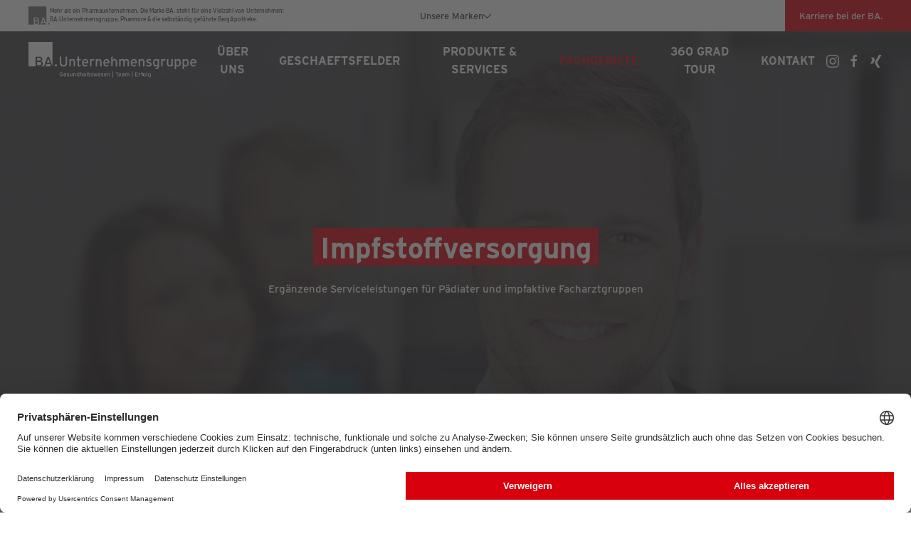

--- FILE ---
content_type: text/html; charset=UTF-8
request_url: https://www.ba-unternehmensgruppe.de/fachgebiete/schnelle-impfstoffversorgung-deutschlandweit-ba/
body_size: 17496
content:
<!DOCTYPE html>
<html lang="de">
    <head>
        <meta charset="UTF-8">
        <meta name="viewport" content="width=device-width, initial-scale=1">
        <link rel="icon" href="/wp-content/uploads/2023/02/favicon.png" sizes="any">
                <link rel="icon" href="/wp-content/uploads/2023/02/favicon.svg" type="image/svg+xml">
                <link rel="apple-touch-icon" href="/wp-content/uploads/2023/02/apple-touch-icon.png">
                <meta data-privacy-proxy-server="https://privacy-proxy-server.usercentrics.eć">
<script id="usercentrics-cmp" src="https://web.cmp.usercentrics.eu/ui/loader.js" data-settings-id="SL-rGamE" async></script>
		<script type="application/javascript" src="https://privacy-proxy.usercentrics.eu/latest/uc-block.bundle.js"></script><link rel="profile" href="https://gmpg.org/xfn/11" />
<!-- Google tag (gtag.js) -->
<script type="text/plain" data-usercentrics="Google Analytics" async src="https://www.googletagmanager.com/gtag/js?id=G-QTQHWVQWP7"></script>
<script>
  window.dataLayer = window.dataLayer || [];
  function gtag(){dataLayer.push(arguments);}
  gtag('js', new Date());

  gtag('config', 'G-QTQHWVQWP7');
</script>
        <meta name='robots' content='index, follow, max-image-preview:large, max-snippet:-1, max-video-preview:-1' />

	<!-- This site is optimized with the Yoast SEO plugin v26.7 - https://yoast.com/wordpress/plugins/seo/ -->
	<title>Impfstoffversorgung - BA Unternehmensgruppe</title>
	<meta name="description" content="Lassen Sie sich zuverlässig mit Impfstoffen versorgen. ➔ Für Pädiater sowie impfaktive Fachschaften ✔ bundesweite persönliche Kundenbetreuung vor Ort" />
	<link rel="canonical" href="https://www.ba-unternehmensgruppe.de/fachgebiete/schnelle-impfstoffversorgung-deutschlandweit-ba/" />
	<meta property="og:locale" content="de_DE" />
	<meta property="og:type" content="article" />
	<meta property="og:title" content="Impfstoffversorgung - BA Unternehmensgruppe" />
	<meta property="og:description" content="Lassen Sie sich zuverlässig mit Impfstoffen versorgen. ➔ Für Pädiater sowie impfaktive Fachschaften ✔ bundesweite persönliche Kundenbetreuung vor Ort" />
	<meta property="og:url" content="https://www.ba-unternehmensgruppe.de/fachgebiete/schnelle-impfstoffversorgung-deutschlandweit-ba/" />
	<meta property="og:site_name" content="BA Unternehmensgruppe" />
	<meta property="article:publisher" content="https://www.facebook.com/BA.Unternehmensgruppe" />
	<meta property="article:modified_time" content="2024-12-04T10:55:52+00:00" />
	<meta name="twitter:card" content="summary_large_image" />
	<meta name="twitter:label1" content="Geschätzte Lesezeit" />
	<meta name="twitter:data1" content="8 Minuten" />
	<script type="application/ld+json" class="yoast-schema-graph">{"@context":"https://schema.org","@graph":[{"@type":"WebPage","@id":"https://www.ba-unternehmensgruppe.de/fachgebiete/schnelle-impfstoffversorgung-deutschlandweit-ba/","url":"https://www.ba-unternehmensgruppe.de/fachgebiete/schnelle-impfstoffversorgung-deutschlandweit-ba/","name":"Impfstoffversorgung - BA Unternehmensgruppe","isPartOf":{"@id":"https://www.ba-unternehmensgruppe.de/#website"},"datePublished":"2023-02-14T14:32:47+00:00","dateModified":"2024-12-04T10:55:52+00:00","description":"Lassen Sie sich zuverlässig mit Impfstoffen versorgen. ➔ Für Pädiater sowie impfaktive Fachschaften ✔ bundesweite persönliche Kundenbetreuung vor Ort","breadcrumb":{"@id":"https://www.ba-unternehmensgruppe.de/fachgebiete/schnelle-impfstoffversorgung-deutschlandweit-ba/#breadcrumb"},"inLanguage":"de","potentialAction":[{"@type":"ReadAction","target":["https://www.ba-unternehmensgruppe.de/fachgebiete/schnelle-impfstoffversorgung-deutschlandweit-ba/"]}]},{"@type":"BreadcrumbList","@id":"https://www.ba-unternehmensgruppe.de/fachgebiete/schnelle-impfstoffversorgung-deutschlandweit-ba/#breadcrumb","itemListElement":[{"@type":"ListItem","position":1,"name":"Startseite","item":"https://www.ba-unternehmensgruppe.de/"},{"@type":"ListItem","position":2,"name":"Fachgebiete","item":"https://www.ba-unternehmensgruppe.de/fachgebiete/"},{"@type":"ListItem","position":3,"name":"Impfstoffversorgung"}]},{"@type":"WebSite","@id":"https://www.ba-unternehmensgruppe.de/#website","url":"https://www.ba-unternehmensgruppe.de/","name":"BA Unternehmensgruppe","description":"","publisher":{"@id":"https://www.ba-unternehmensgruppe.de/#organization"},"potentialAction":[{"@type":"SearchAction","target":{"@type":"EntryPoint","urlTemplate":"https://www.ba-unternehmensgruppe.de/?s={search_term_string}"},"query-input":{"@type":"PropertyValueSpecification","valueRequired":true,"valueName":"search_term_string"}}],"inLanguage":"de"},{"@type":"Organization","@id":"https://www.ba-unternehmensgruppe.de/#organization","name":"BA Unternehmensgruppe","url":"https://www.ba-unternehmensgruppe.de/","logo":{"@type":"ImageObject","inLanguage":"de","@id":"https://www.ba-unternehmensgruppe.de/#/schema/logo/image/","url":"https://www.ba-unternehmensgruppe.de/wp-content/uploads/2023/02/BA_Unternehmensgruppe_grey.svg","contentUrl":"https://www.ba-unternehmensgruppe.de/wp-content/uploads/2023/02/BA_Unternehmensgruppe_grey.svg","width":1,"height":1,"caption":"BA Unternehmensgruppe"},"image":{"@id":"https://www.ba-unternehmensgruppe.de/#/schema/logo/image/"},"sameAs":["https://www.facebook.com/BA.Unternehmensgruppe","https://www.xing.com/pages/ba-unternehmensgruppe","https://www.instagram.com/ba.unternehmensgruppe/"]}]}</script>
	<!-- / Yoast SEO plugin. -->


<link rel="alternate" type="application/rss+xml" title="BA Unternehmensgruppe &raquo; Feed" href="https://www.ba-unternehmensgruppe.de/feed/" />
<link rel="alternate" type="application/rss+xml" title="BA Unternehmensgruppe &raquo; Kommentar-Feed" href="https://www.ba-unternehmensgruppe.de/comments/feed/" />
<link rel="alternate" title="oEmbed (JSON)" type="application/json+oembed" href="https://www.ba-unternehmensgruppe.de/wp-json/oembed/1.0/embed?url=https%3A%2F%2Fwww.ba-unternehmensgruppe.de%2Ffachgebiete%2Fschnelle-impfstoffversorgung-deutschlandweit-ba%2F" />
<link rel="alternate" title="oEmbed (XML)" type="text/xml+oembed" href="https://www.ba-unternehmensgruppe.de/wp-json/oembed/1.0/embed?url=https%3A%2F%2Fwww.ba-unternehmensgruppe.de%2Ffachgebiete%2Fschnelle-impfstoffversorgung-deutschlandweit-ba%2F&#038;format=xml" />
<style id='wp-block-library-inline-css'>
:root{--wp-block-synced-color:#7a00df;--wp-block-synced-color--rgb:122,0,223;--wp-bound-block-color:var(--wp-block-synced-color);--wp-editor-canvas-background:#ddd;--wp-admin-theme-color:#007cba;--wp-admin-theme-color--rgb:0,124,186;--wp-admin-theme-color-darker-10:#006ba1;--wp-admin-theme-color-darker-10--rgb:0,107,160.5;--wp-admin-theme-color-darker-20:#005a87;--wp-admin-theme-color-darker-20--rgb:0,90,135;--wp-admin-border-width-focus:2px}@media (min-resolution:192dpi){:root{--wp-admin-border-width-focus:1.5px}}.wp-element-button{cursor:pointer}:root .has-very-light-gray-background-color{background-color:#eee}:root .has-very-dark-gray-background-color{background-color:#313131}:root .has-very-light-gray-color{color:#eee}:root .has-very-dark-gray-color{color:#313131}:root .has-vivid-green-cyan-to-vivid-cyan-blue-gradient-background{background:linear-gradient(135deg,#00d084,#0693e3)}:root .has-purple-crush-gradient-background{background:linear-gradient(135deg,#34e2e4,#4721fb 50%,#ab1dfe)}:root .has-hazy-dawn-gradient-background{background:linear-gradient(135deg,#faaca8,#dad0ec)}:root .has-subdued-olive-gradient-background{background:linear-gradient(135deg,#fafae1,#67a671)}:root .has-atomic-cream-gradient-background{background:linear-gradient(135deg,#fdd79a,#004a59)}:root .has-nightshade-gradient-background{background:linear-gradient(135deg,#330968,#31cdcf)}:root .has-midnight-gradient-background{background:linear-gradient(135deg,#020381,#2874fc)}:root{--wp--preset--font-size--normal:16px;--wp--preset--font-size--huge:42px}.has-regular-font-size{font-size:1em}.has-larger-font-size{font-size:2.625em}.has-normal-font-size{font-size:var(--wp--preset--font-size--normal)}.has-huge-font-size{font-size:var(--wp--preset--font-size--huge)}.has-text-align-center{text-align:center}.has-text-align-left{text-align:left}.has-text-align-right{text-align:right}.has-fit-text{white-space:nowrap!important}#end-resizable-editor-section{display:none}.aligncenter{clear:both}.items-justified-left{justify-content:flex-start}.items-justified-center{justify-content:center}.items-justified-right{justify-content:flex-end}.items-justified-space-between{justify-content:space-between}.screen-reader-text{border:0;clip-path:inset(50%);height:1px;margin:-1px;overflow:hidden;padding:0;position:absolute;width:1px;word-wrap:normal!important}.screen-reader-text:focus{background-color:#ddd;clip-path:none;color:#444;display:block;font-size:1em;height:auto;left:5px;line-height:normal;padding:15px 23px 14px;text-decoration:none;top:5px;width:auto;z-index:100000}html :where(.has-border-color){border-style:solid}html :where([style*=border-top-color]){border-top-style:solid}html :where([style*=border-right-color]){border-right-style:solid}html :where([style*=border-bottom-color]){border-bottom-style:solid}html :where([style*=border-left-color]){border-left-style:solid}html :where([style*=border-width]){border-style:solid}html :where([style*=border-top-width]){border-top-style:solid}html :where([style*=border-right-width]){border-right-style:solid}html :where([style*=border-bottom-width]){border-bottom-style:solid}html :where([style*=border-left-width]){border-left-style:solid}html :where(img[class*=wp-image-]){height:auto;max-width:100%}:where(figure){margin:0 0 1em}html :where(.is-position-sticky){--wp-admin--admin-bar--position-offset:var(--wp-admin--admin-bar--height,0px)}@media screen and (max-width:600px){html :where(.is-position-sticky){--wp-admin--admin-bar--position-offset:0px}}

/*# sourceURL=wp-block-library-inline-css */
</style><style id='global-styles-inline-css'>
:root{--wp--preset--aspect-ratio--square: 1;--wp--preset--aspect-ratio--4-3: 4/3;--wp--preset--aspect-ratio--3-4: 3/4;--wp--preset--aspect-ratio--3-2: 3/2;--wp--preset--aspect-ratio--2-3: 2/3;--wp--preset--aspect-ratio--16-9: 16/9;--wp--preset--aspect-ratio--9-16: 9/16;--wp--preset--color--black: #000000;--wp--preset--color--cyan-bluish-gray: #abb8c3;--wp--preset--color--white: #ffffff;--wp--preset--color--pale-pink: #f78da7;--wp--preset--color--vivid-red: #cf2e2e;--wp--preset--color--luminous-vivid-orange: #ff6900;--wp--preset--color--luminous-vivid-amber: #fcb900;--wp--preset--color--light-green-cyan: #7bdcb5;--wp--preset--color--vivid-green-cyan: #00d084;--wp--preset--color--pale-cyan-blue: #8ed1fc;--wp--preset--color--vivid-cyan-blue: #0693e3;--wp--preset--color--vivid-purple: #9b51e0;--wp--preset--gradient--vivid-cyan-blue-to-vivid-purple: linear-gradient(135deg,rgb(6,147,227) 0%,rgb(155,81,224) 100%);--wp--preset--gradient--light-green-cyan-to-vivid-green-cyan: linear-gradient(135deg,rgb(122,220,180) 0%,rgb(0,208,130) 100%);--wp--preset--gradient--luminous-vivid-amber-to-luminous-vivid-orange: linear-gradient(135deg,rgb(252,185,0) 0%,rgb(255,105,0) 100%);--wp--preset--gradient--luminous-vivid-orange-to-vivid-red: linear-gradient(135deg,rgb(255,105,0) 0%,rgb(207,46,46) 100%);--wp--preset--gradient--very-light-gray-to-cyan-bluish-gray: linear-gradient(135deg,rgb(238,238,238) 0%,rgb(169,184,195) 100%);--wp--preset--gradient--cool-to-warm-spectrum: linear-gradient(135deg,rgb(74,234,220) 0%,rgb(151,120,209) 20%,rgb(207,42,186) 40%,rgb(238,44,130) 60%,rgb(251,105,98) 80%,rgb(254,248,76) 100%);--wp--preset--gradient--blush-light-purple: linear-gradient(135deg,rgb(255,206,236) 0%,rgb(152,150,240) 100%);--wp--preset--gradient--blush-bordeaux: linear-gradient(135deg,rgb(254,205,165) 0%,rgb(254,45,45) 50%,rgb(107,0,62) 100%);--wp--preset--gradient--luminous-dusk: linear-gradient(135deg,rgb(255,203,112) 0%,rgb(199,81,192) 50%,rgb(65,88,208) 100%);--wp--preset--gradient--pale-ocean: linear-gradient(135deg,rgb(255,245,203) 0%,rgb(182,227,212) 50%,rgb(51,167,181) 100%);--wp--preset--gradient--electric-grass: linear-gradient(135deg,rgb(202,248,128) 0%,rgb(113,206,126) 100%);--wp--preset--gradient--midnight: linear-gradient(135deg,rgb(2,3,129) 0%,rgb(40,116,252) 100%);--wp--preset--font-size--small: 13px;--wp--preset--font-size--medium: 20px;--wp--preset--font-size--large: 36px;--wp--preset--font-size--x-large: 42px;--wp--preset--spacing--20: 0.44rem;--wp--preset--spacing--30: 0.67rem;--wp--preset--spacing--40: 1rem;--wp--preset--spacing--50: 1.5rem;--wp--preset--spacing--60: 2.25rem;--wp--preset--spacing--70: 3.38rem;--wp--preset--spacing--80: 5.06rem;--wp--preset--shadow--natural: 6px 6px 9px rgba(0, 0, 0, 0.2);--wp--preset--shadow--deep: 12px 12px 50px rgba(0, 0, 0, 0.4);--wp--preset--shadow--sharp: 6px 6px 0px rgba(0, 0, 0, 0.2);--wp--preset--shadow--outlined: 6px 6px 0px -3px rgb(255, 255, 255), 6px 6px rgb(0, 0, 0);--wp--preset--shadow--crisp: 6px 6px 0px rgb(0, 0, 0);}:where(.is-layout-flex){gap: 0.5em;}:where(.is-layout-grid){gap: 0.5em;}body .is-layout-flex{display: flex;}.is-layout-flex{flex-wrap: wrap;align-items: center;}.is-layout-flex > :is(*, div){margin: 0;}body .is-layout-grid{display: grid;}.is-layout-grid > :is(*, div){margin: 0;}:where(.wp-block-columns.is-layout-flex){gap: 2em;}:where(.wp-block-columns.is-layout-grid){gap: 2em;}:where(.wp-block-post-template.is-layout-flex){gap: 1.25em;}:where(.wp-block-post-template.is-layout-grid){gap: 1.25em;}.has-black-color{color: var(--wp--preset--color--black) !important;}.has-cyan-bluish-gray-color{color: var(--wp--preset--color--cyan-bluish-gray) !important;}.has-white-color{color: var(--wp--preset--color--white) !important;}.has-pale-pink-color{color: var(--wp--preset--color--pale-pink) !important;}.has-vivid-red-color{color: var(--wp--preset--color--vivid-red) !important;}.has-luminous-vivid-orange-color{color: var(--wp--preset--color--luminous-vivid-orange) !important;}.has-luminous-vivid-amber-color{color: var(--wp--preset--color--luminous-vivid-amber) !important;}.has-light-green-cyan-color{color: var(--wp--preset--color--light-green-cyan) !important;}.has-vivid-green-cyan-color{color: var(--wp--preset--color--vivid-green-cyan) !important;}.has-pale-cyan-blue-color{color: var(--wp--preset--color--pale-cyan-blue) !important;}.has-vivid-cyan-blue-color{color: var(--wp--preset--color--vivid-cyan-blue) !important;}.has-vivid-purple-color{color: var(--wp--preset--color--vivid-purple) !important;}.has-black-background-color{background-color: var(--wp--preset--color--black) !important;}.has-cyan-bluish-gray-background-color{background-color: var(--wp--preset--color--cyan-bluish-gray) !important;}.has-white-background-color{background-color: var(--wp--preset--color--white) !important;}.has-pale-pink-background-color{background-color: var(--wp--preset--color--pale-pink) !important;}.has-vivid-red-background-color{background-color: var(--wp--preset--color--vivid-red) !important;}.has-luminous-vivid-orange-background-color{background-color: var(--wp--preset--color--luminous-vivid-orange) !important;}.has-luminous-vivid-amber-background-color{background-color: var(--wp--preset--color--luminous-vivid-amber) !important;}.has-light-green-cyan-background-color{background-color: var(--wp--preset--color--light-green-cyan) !important;}.has-vivid-green-cyan-background-color{background-color: var(--wp--preset--color--vivid-green-cyan) !important;}.has-pale-cyan-blue-background-color{background-color: var(--wp--preset--color--pale-cyan-blue) !important;}.has-vivid-cyan-blue-background-color{background-color: var(--wp--preset--color--vivid-cyan-blue) !important;}.has-vivid-purple-background-color{background-color: var(--wp--preset--color--vivid-purple) !important;}.has-black-border-color{border-color: var(--wp--preset--color--black) !important;}.has-cyan-bluish-gray-border-color{border-color: var(--wp--preset--color--cyan-bluish-gray) !important;}.has-white-border-color{border-color: var(--wp--preset--color--white) !important;}.has-pale-pink-border-color{border-color: var(--wp--preset--color--pale-pink) !important;}.has-vivid-red-border-color{border-color: var(--wp--preset--color--vivid-red) !important;}.has-luminous-vivid-orange-border-color{border-color: var(--wp--preset--color--luminous-vivid-orange) !important;}.has-luminous-vivid-amber-border-color{border-color: var(--wp--preset--color--luminous-vivid-amber) !important;}.has-light-green-cyan-border-color{border-color: var(--wp--preset--color--light-green-cyan) !important;}.has-vivid-green-cyan-border-color{border-color: var(--wp--preset--color--vivid-green-cyan) !important;}.has-pale-cyan-blue-border-color{border-color: var(--wp--preset--color--pale-cyan-blue) !important;}.has-vivid-cyan-blue-border-color{border-color: var(--wp--preset--color--vivid-cyan-blue) !important;}.has-vivid-purple-border-color{border-color: var(--wp--preset--color--vivid-purple) !important;}.has-vivid-cyan-blue-to-vivid-purple-gradient-background{background: var(--wp--preset--gradient--vivid-cyan-blue-to-vivid-purple) !important;}.has-light-green-cyan-to-vivid-green-cyan-gradient-background{background: var(--wp--preset--gradient--light-green-cyan-to-vivid-green-cyan) !important;}.has-luminous-vivid-amber-to-luminous-vivid-orange-gradient-background{background: var(--wp--preset--gradient--luminous-vivid-amber-to-luminous-vivid-orange) !important;}.has-luminous-vivid-orange-to-vivid-red-gradient-background{background: var(--wp--preset--gradient--luminous-vivid-orange-to-vivid-red) !important;}.has-very-light-gray-to-cyan-bluish-gray-gradient-background{background: var(--wp--preset--gradient--very-light-gray-to-cyan-bluish-gray) !important;}.has-cool-to-warm-spectrum-gradient-background{background: var(--wp--preset--gradient--cool-to-warm-spectrum) !important;}.has-blush-light-purple-gradient-background{background: var(--wp--preset--gradient--blush-light-purple) !important;}.has-blush-bordeaux-gradient-background{background: var(--wp--preset--gradient--blush-bordeaux) !important;}.has-luminous-dusk-gradient-background{background: var(--wp--preset--gradient--luminous-dusk) !important;}.has-pale-ocean-gradient-background{background: var(--wp--preset--gradient--pale-ocean) !important;}.has-electric-grass-gradient-background{background: var(--wp--preset--gradient--electric-grass) !important;}.has-midnight-gradient-background{background: var(--wp--preset--gradient--midnight) !important;}.has-small-font-size{font-size: var(--wp--preset--font-size--small) !important;}.has-medium-font-size{font-size: var(--wp--preset--font-size--medium) !important;}.has-large-font-size{font-size: var(--wp--preset--font-size--large) !important;}.has-x-large-font-size{font-size: var(--wp--preset--font-size--x-large) !important;}
/*# sourceURL=global-styles-inline-css */
</style>

<style id='classic-theme-styles-inline-css'>
/*! This file is auto-generated */
.wp-block-button__link{color:#fff;background-color:#32373c;border-radius:9999px;box-shadow:none;text-decoration:none;padding:calc(.667em + 2px) calc(1.333em + 2px);font-size:1.125em}.wp-block-file__button{background:#32373c;color:#fff;text-decoration:none}
/*# sourceURL=/wp-includes/css/classic-themes.min.css */
</style>
<link rel='stylesheet' id='contact-form-7-css' href='https://www.ba-unternehmensgruppe.de/wp-content/plugins/contact-form-7/includes/css/styles.css?ver=6.1.4' media='all' />
<link rel='stylesheet' id='osm-map-css-css' href='https://www.ba-unternehmensgruppe.de/wp-content/plugins/osm/css/osm_map.css?ver=6.9' media='all' />
<link rel='stylesheet' id='osm-ol3-css-css' href='https://www.ba-unternehmensgruppe.de/wp-content/plugins/osm/js/OL/7.1.0/ol.css?ver=6.9' media='all' />
<link rel='stylesheet' id='osm-ol3-ext-css-css' href='https://www.ba-unternehmensgruppe.de/wp-content/plugins/osm/css/osm_map_v3.css?ver=6.9' media='all' />
<link href="https://www.ba-unternehmensgruppe.de/wp-content/themes/krone/css/theme.1.css?ver=1753186563" rel="stylesheet">
<link href="https://www.ba-unternehmensgruppe.de/wp-content/themes/krone/css/custom.css?ver=4.5.24" rel="stylesheet">
<script src="https://www.ba-unternehmensgruppe.de/wp-includes/js/jquery/jquery.min.js?ver=3.7.1" id="jquery-core-js"></script>
<script src="https://www.ba-unternehmensgruppe.de/wp-includes/js/jquery/jquery-migrate.min.js?ver=3.4.1" id="jquery-migrate-js"></script>
<script src="https://www.ba-unternehmensgruppe.de/wp-content/plugins/osm/js/OL/2.13.1/OpenLayers.js?ver=6.9" id="osm-ol-library-js"></script>
<script src="https://www.ba-unternehmensgruppe.de/wp-content/plugins/osm/js/OSM/openlayers/OpenStreetMap.js?ver=6.9" id="osm-osm-library-js"></script>
<script src="https://www.ba-unternehmensgruppe.de/wp-content/plugins/osm/js/OSeaM/harbours.js?ver=6.9" id="osm-harbours-library-js"></script>
<script src="https://www.ba-unternehmensgruppe.de/wp-content/plugins/osm/js/OSeaM/map_utils.js?ver=6.9" id="osm-map-utils-library-js"></script>
<script src="https://www.ba-unternehmensgruppe.de/wp-content/plugins/osm/js/OSeaM/utilities.js?ver=6.9" id="osm-utilities-library-js"></script>
<script src="https://www.ba-unternehmensgruppe.de/wp-content/plugins/osm/js/osm-plugin-lib.js?ver=6.9" id="OsmScript-js"></script>
<script src="https://www.ba-unternehmensgruppe.de/wp-content/plugins/osm/js/polyfill/v2/polyfill.min.js?features=requestAnimationFrame%2CElement.prototype.classList%2CURL&amp;ver=6.9" id="osm-polyfill-js"></script>
<script src="https://www.ba-unternehmensgruppe.de/wp-content/plugins/osm/js/OL/7.1.0/ol.js?ver=6.9" id="osm-ol3-library-js"></script>
<script src="https://www.ba-unternehmensgruppe.de/wp-content/plugins/osm/js/osm-v3-plugin-lib.js?ver=6.9" id="osm-ol3-ext-library-js"></script>
<script src="https://www.ba-unternehmensgruppe.de/wp-content/plugins/osm/js/osm-metabox-events.js?ver=6.9" id="osm-ol3-metabox-events-js"></script>
<script src="https://www.ba-unternehmensgruppe.de/wp-content/plugins/osm/js/osm-startup-lib.js?ver=6.9" id="osm-map-startup-js"></script>
<link rel="https://api.w.org/" href="https://www.ba-unternehmensgruppe.de/wp-json/" /><link rel="alternate" title="JSON" type="application/json" href="https://www.ba-unternehmensgruppe.de/wp-json/wp/v2/fachgebiete/340" /><link rel="EditURI" type="application/rsd+xml" title="RSD" href="https://www.ba-unternehmensgruppe.de/xmlrpc.php?rsd" />
<meta name="generator" content="WordPress 6.9" />
<link rel='shortlink' href='https://www.ba-unternehmensgruppe.de/?p=340' />
<script type="text/javascript"> 

/**  all layers have to be in this global array - in further process each map will have something like vectorM[map_ol3js_n][layer_n] */
var vectorM = [[]];


/** put translations from PHP/mo to JavaScript */
var translations = [];

/** global GET-Parameters */
var HTTP_GET_VARS = [];

</script><!-- OSM plugin V6.1.9: did not add geo meta tags. --> 
<style>
.h-captcha{position:relative;display:block;margin-bottom:2rem;padding:0;clear:both}.h-captcha[data-size="normal"]{width:302px;height:76px}.h-captcha[data-size="compact"]{width:158px;height:138px}.h-captcha[data-size="invisible"]{display:none}.h-captcha iframe{z-index:1}.h-captcha::before{content:"";display:block;position:absolute;top:0;left:0;background:url(https://www.ba-unternehmensgruppe.de/wp-content/plugins/hcaptcha-for-forms-and-more/assets/images/hcaptcha-div-logo.svg) no-repeat;border:1px solid #fff0;border-radius:4px;box-sizing:border-box}.h-captcha::after{content:"The hCaptcha loading is delayed until user interaction.";font-family:-apple-system,system-ui,BlinkMacSystemFont,"Segoe UI",Roboto,Oxygen,Ubuntu,"Helvetica Neue",Arial,sans-serif;font-size:10px;font-weight:500;position:absolute;top:0;bottom:0;left:0;right:0;box-sizing:border-box;color:#bf1722;opacity:0}.h-captcha:not(:has(iframe))::after{animation:hcap-msg-fade-in .3s ease forwards;animation-delay:2s}.h-captcha:has(iframe)::after{animation:none;opacity:0}@keyframes hcap-msg-fade-in{to{opacity:1}}.h-captcha[data-size="normal"]::before{width:302px;height:76px;background-position:93.8% 28%}.h-captcha[data-size="normal"]::after{width:302px;height:76px;display:flex;flex-wrap:wrap;align-content:center;line-height:normal;padding:0 75px 0 10px}.h-captcha[data-size="compact"]::before{width:158px;height:138px;background-position:49.9% 78.8%}.h-captcha[data-size="compact"]::after{width:158px;height:138px;text-align:center;line-height:normal;padding:24px 10px 10px 10px}.h-captcha[data-theme="light"]::before,body.is-light-theme .h-captcha[data-theme="auto"]::before,.h-captcha[data-theme="auto"]::before{background-color:#fafafa;border:1px solid #e0e0e0}.h-captcha[data-theme="dark"]::before,body.is-dark-theme .h-captcha[data-theme="auto"]::before,html.wp-dark-mode-active .h-captcha[data-theme="auto"]::before,html.drdt-dark-mode .h-captcha[data-theme="auto"]::before{background-image:url(https://www.ba-unternehmensgruppe.de/wp-content/plugins/hcaptcha-for-forms-and-more/assets/images/hcaptcha-div-logo-white.svg);background-repeat:no-repeat;background-color:#333;border:1px solid #f5f5f5}@media (prefers-color-scheme:dark){.h-captcha[data-theme="auto"]::before{background-image:url(https://www.ba-unternehmensgruppe.de/wp-content/plugins/hcaptcha-for-forms-and-more/assets/images/hcaptcha-div-logo-white.svg);background-repeat:no-repeat;background-color:#333;border:1px solid #f5f5f5}}.h-captcha[data-theme="custom"]::before{background-color:initial}.h-captcha[data-size="invisible"]::before,.h-captcha[data-size="invisible"]::after{display:none}.h-captcha iframe{position:relative}div[style*="z-index: 2147483647"] div[style*="border-width: 11px"][style*="position: absolute"][style*="pointer-events: none"]{border-style:none}
</style>
<style>
span[data-name="hcap-cf7"] .h-captcha{margin-bottom:0}span[data-name="hcap-cf7"]~input[type="submit"],span[data-name="hcap-cf7"]~button[type="submit"]{margin-top:2rem}
</style>
<script src="https://www.ba-unternehmensgruppe.de/wp-content/themes/yootheme/vendor/assets/uikit/dist/js/uikit.min.js?ver=4.5.24"></script>
<script src="https://www.ba-unternehmensgruppe.de/wp-content/themes/yootheme/vendor/assets/uikit/dist/js/uikit-icons-horizon.min.js?ver=4.5.24"></script>
<script src="https://www.ba-unternehmensgruppe.de/wp-content/themes/yootheme/js/theme.js?ver=4.5.24"></script>
<script>window.yootheme ||= {}; var $theme = yootheme.theme = {"i18n":{"close":{"label":"Schlie\u00dfen","0":"yootheme"},"totop":{"label":"Back to top","0":"yootheme"},"marker":{"label":"Open","0":"yootheme"},"navbarToggleIcon":{"label":"Men\u00fc \u00f6ffnen","0":"yootheme"},"paginationPrevious":{"label":"Vorherige Seite","0":"yootheme"},"paginationNext":{"label":"N\u00e4chste Seite","0":"yootheme"},"searchIcon":{"toggle":"Open Search","submit":"Suche starten"},"slider":{"next":"N\u00e4chstes Bild","previous":"Vorheriges Bild","slideX":"Bild %s","slideLabel":"%s von %s"},"slideshow":{"next":"N\u00e4chstes Bild","previous":"Vorheriges Bild","slideX":"Bild %s","slideLabel":"%s von %s"},"lightboxPanel":{"next":"N\u00e4chstes Bild","previous":"Vorheriges Bild","slideLabel":"%s von %s","close":"Schlie\u00dfen"}}};</script>
<script src="https://www.ba-unternehmensgruppe.de/wp-content/themes/krone/js/custom.js?ver=4.5.24"></script>
<script>UIkit.util.ready(function () {
UIkit.sticky('.tm-toolbar', {media: 0});
UIkit.sticky('.uk-navbar-container', {media: 0, offset: 44, clsActive: 'uk-navbar-sticky'}); 
});
    (function($, window) {
        var adjustAnchor = function() {

            var $anchor = $(':target'),
                    fixedElementHeight = 260;

            if ($anchor.length > 0) {

                $('html, body')
                    .stop()
                    .animate({
                        scrollTop: $anchor.offset().top - fixedElementHeight
                    }, 200);

            }

        };

        $(window).on('hashchange load', function() {
            adjustAnchor();
        });

    })(jQuery, window);</script>    </head>
    <body class="wp-singular fachgebiete-template-default single single-fachgebiete postid-340 wp-theme-yootheme wp-child-theme-krone ">
        
        
        
        <div class="tm-page">

                        


<header class="tm-header-mobile uk-hidden@l tm-header-overlay" uk-header uk-inverse="target: .uk-navbar-container; sel-active: .uk-navbar-transparent">


        <div uk-sticky cls-active="uk-navbar-sticky" sel-target=".uk-navbar-container" cls-inactive="uk-navbar-transparent" animation="uk-animation-slide-top" tm-section-start>
    
        <div class="uk-navbar-container">

            <div class="uk-container uk-container-expand">
                <nav class="uk-navbar" uk-navbar="{&quot;align&quot;:&quot;left&quot;,&quot;container&quot;:&quot;.tm-header-mobile &gt; [uk-sticky]&quot;,&quot;boundary&quot;:&quot;.tm-header-mobile .uk-navbar-container&quot;}">

                                        <div class="uk-navbar-left ">

                                                    <a href="https://www.ba-unternehmensgruppe.de/" aria-label="Zurück zur Startseite" class="uk-logo uk-navbar-item">
    <img alt="Logo der BA Unternehmensgruppe" loading="eager" width="250" height="100%" uk-svg src="/wp-content/uploads/2023/02/BA_Unternehmensgruppe_white.svg"></a>                        
                                                                            
                        
                    </div>
                    
                    
                                        <div class="uk-navbar-right">

                        
                                                    <a uk-toggle href="#tm-dialog-mobile" class="uk-navbar-toggle">

        
        <div uk-navbar-toggle-icon></div>

        
    </a>                        
                    </div>
                    
                </nav>
            </div>

        </div>

        </div>
    



    
        <div id="tm-dialog-mobile" class="uk-modal uk-modal-full" uk-modal>
        <div class="uk-modal-dialog uk-flex">

                        <button class="uk-modal-close-full uk-close-large" type="button" uk-close uk-toggle="cls: uk-modal-close-full uk-close-large uk-modal-close-default; mode: media; media: @s"></button>
            
            <div class="uk-modal-body uk-padding-large uk-margin-auto uk-flex uk-flex-column uk-box-sizing-content uk-width-auto@s" uk-height-viewport uk-toggle="{&quot;cls&quot;:&quot;uk-padding-large&quot;,&quot;mode&quot;:&quot;media&quot;,&quot;media&quot;:&quot;@s&quot;}">

                                <div class="uk-margin-auto-vertical">
                    
<div class="uk-grid uk-child-width-1-1" uk-grid>    <div>
<div class="uk-panel widget widget_nav_menu" id="nav_menu-5">

    
    
<ul class="uk-nav uk-nav-default uk-nav-accordion" uk-nav="targets: &gt; .js-accordion" uk-scrollspy-nav="closest: li; scroll: true;">
    
	<li class="menu-item menu-item-type-post_type menu-item-object-page menu-item-has-children uk-parent"><a href="https://www.ba-unternehmensgruppe.de/ihr-gesundheitsdienstleister-ba-unternehmensgruppe/">Über uns <span uk-nav-parent-icon></span></a>
	<ul class="uk-nav-sub">

		<li class="menu-item menu-item-type-custom menu-item-object-custom"><a href="/ueber-uns/#ba">BA.</a></li>
		<li class="menu-item menu-item-type-custom menu-item-object-custom"><a href="/ueber-uns/#ba-ug">BA.Unternehmensgruppe</a></li>
		<li class="menu-item menu-item-type-custom menu-item-object-custom"><a href="/ueber-uns/#mitglieder">Mitglieder</a></li>
		<li class="menu-item menu-item-type-custom menu-item-object-custom"><a href="/ueber-uns/#standort">Standort</a></li>
		<li class="menu-item menu-item-type-custom menu-item-object-custom"><a href="/ueber-uns/#ansprechpartner">Ansprechpartner</a></li>
		<li class="menu-item menu-item-type-custom menu-item-object-custom"><a href="/engagement/">Engagement</a></li></ul></li>
	<li class="menu-item menu-item-type-post_type menu-item-object-page menu-item-has-children uk-parent"><a href="https://www.ba-unternehmensgruppe.de/pharma-full-service-angebote-ba-unternehmensgruppe/">Geschaeftsfelder <span uk-nav-parent-icon></span></a>
	<ul class="uk-nav-sub">

		<li class="menu-item menu-item-type-custom menu-item-object-custom"><a href="/geschaeftsfelder/#herstellung">Herstellung</a></li>
		<li class="menu-item menu-item-type-custom menu-item-object-custom"><a href="/geschaeftsfelder/#grosshandel">Großhandel</a></li>
		<li class="menu-item menu-item-type-custom menu-item-object-custom"><a href="/geschaeftsfelder/#home-care">Home Care</a></li></ul></li>
	<li class="menu-item menu-item-type-custom menu-item-object-custom menu-item-has-children js-accordion uk-parent"><a href>Produkte & Services <span uk-nav-parent-icon></span></a>
	<ul class="uk-nav-sub">

		<li class="menu-item menu-item-type-post_type menu-item-object-produkte-services"><a href="https://www.ba-unternehmensgruppe.de/produkte-services/prozessoptimierung-beratung-zu-medizischen-produkten-ba/">Beratung &#038; Konzeption</a></li>
		<li class="menu-item menu-item-type-post_type menu-item-object-produkte-services"><a href="https://www.ba-unternehmensgruppe.de/produkte-services/2023-zertifizierte-weiterbildungen-im-gesundheitswesen-ba/">Aus- und Fortbildung</a></li>
		<li class="menu-item menu-item-type-post_type menu-item-object-produkte-services"><a href="https://www.ba-unternehmensgruppe.de/produkte-services/die-zeit-ist-reif-werden-sie-jetzt-digital-ba/">Digitalisierung &#038; Praxismanagement</a></li>
		<li class="menu-item menu-item-type-post_type menu-item-object-produkte-services"><a href="https://www.ba-unternehmensgruppe.de/produkte-services/top-arzneimittel-von-einem-der-fuehrenden-hersteller-ba/">Patientenindividuelle Arzneimittel</a></li>
		<li class="menu-item menu-item-type-post_type menu-item-object-produkte-services"><a href="https://www.ba-unternehmensgruppe.de/produkte-services/versorgungsgarantie-medizinischer-grosshandelsprodukte-ba/">Großhandelsprodukte</a></li>
		<li class="menu-item menu-item-type-post_type menu-item-object-produkte-services"><a href="https://www.ba-unternehmensgruppe.de/produkte-services/arzneimittel-lieferung-zum-wunschzeitpunkt-ba/">Logistik</a></li></ul></li>
	<li class="menu-item menu-item-type-custom menu-item-object-custom current-menu-ancestor current-menu-parent menu-item-has-children uk-active js-accordion uk-open uk-parent"><a href>Fachgebiete <span uk-nav-parent-icon></span></a>
	<ul class="uk-nav-sub">

		<li class="menu-item menu-item-type-post_type menu-item-object-fachgebiete"><a href="https://www.ba-unternehmensgruppe.de/fachgebiete/spezialisierte-leistungen-fuer-arbeits-und-betriebsmediziner-ba/">Arbeits- und Betriebsmedizin</a></li>
		<li class="menu-item menu-item-type-post_type menu-item-object-fachgebiete"><a href="https://www.ba-unternehmensgruppe.de/fachgebiete/beratung-fuer-anaesthesisten-chirurgen-orthopaeden-ba/">Anästhesie / Chirurgie / Orthopädie</a></li>
		<li class="menu-item menu-item-type-post_type menu-item-object-fachgebiete"><a href="https://www.ba-unternehmensgruppe.de/fachgebiete/gesundheitsdienstleister-fuer-ihre-onkologie-ba/">Onkologie</a></li>
		<li class="menu-item menu-item-type-post_type menu-item-object-fachgebiete"><a href="https://www.ba-unternehmensgruppe.de/fachgebiete/ophthalmologie-arzneimittel-medizinprodukte-ba/">Ophthalmologie</a></li>
		<li class="menu-item menu-item-type-post_type menu-item-object-fachgebiete current-menu-item uk-active"><a href="https://www.ba-unternehmensgruppe.de/fachgebiete/schnelle-impfstoffversorgung-deutschlandweit-ba/">Impfstoffversorgung</a></li></ul></li>
	<li class="menu-item menu-item-type-custom menu-item-object-custom"><a href="https://tour.spacewerkhosting.de/tour/25n4kb1xcw" target="_blank">360 Grad Tour</a></li>
	<li class="menu-item menu-item-type-post_type menu-item-object-page"><a href="https://www.ba-unternehmensgruppe.de/nehmen-sie-jetzt-kontakt-auf-ba-unternehmensgruppe/">Kontakt</a></li></ul>

</div>
</div>    <div>
<div class="uk-panel widget widget_custom_html" id="custom_html-3">

    
    <div class="textwidget custom-html-widget"><div class="toolbar-container">
<span>
<img src="/wp-content/uploads/2023/02/mini-ba_logo.svg" />
<p>Mehr als ein Pharmaunternehmen. Die Marke BA. steht für eine Vielzahl von Unternehmen: BA.Unternehmensgruppe, Pharmore & die selbständig geführte BergApotheke.</p>
</span>
<span>
<div class="uk-inline">
<button class="uk-button uk-button-default" type="button">Unsere Marken<img src="/wp-content/uploads/2023/02/chevron-down_grey.svg" /></button>
<div uk-dropdown="animation: reveal-bottom; animate-out: true; duration: 700; pos: bottom-center; mode: click; offset: 0">
<ul class="uk-nav uk-dropdown-nav">
<li><a href="#" target="_blank"><img src="/wp-content/uploads/2023/02/BA_Unternehmensgruppe_grey-1.svg" /></a></li>
<li><a href="https://www.berg-apotheke.de/" target="_blank"><img src="/wp-content/uploads/2023/02/BA_BergApotheke_4C.svg" /></a></li>
<li><a href="https://www.pharmore.de/de/startseite" target="_blank"><img src="/wp-content/uploads/2023/02/RS237_Logo-Pharmore_-1.svg" /></a></li>
</ul>
</div>
</div>
</span>
<span><a class="toolbar-button" href="https://karriere.ba-unternehmensgruppe.de/" target="_blank">Karriere bei der BA.</a></span>
</div></div>
</div>
</div></div>                </div>
                
                                <div class="uk-grid-margin">
                    
<div class="uk-panel">

    
    <ul class="uk-grid uk-flex-inline uk-flex-middle uk-flex-nowrap uk-grid-small">                    <li><a href="https://www.instagram.com/" class="uk-preserve-width uk-icon-link" rel="noreferrer"><span uk-icon="icon: instagram;"></span></a></li>
                    <li><a href="https://www.facebook.com/" class="uk-preserve-width uk-icon-link" rel="noreferrer"><span uk-icon="icon: facebook;"></span></a></li>
                    <li><a href="https://www.xing.com/" class="uk-preserve-width uk-icon-link" rel="noreferrer"><span uk-icon="icon: xing;"></span></a></li>
            </ul>
</div>
                </div>
                
            </div>

        </div>
    </div>
    
    

</header>


<div class="tm-toolbar tm-toolbar-default uk-visible@l">
    <div class="uk-container uk-flex uk-flex-middle uk-container-expand uk-flex-center">

                <div>
            <div class="uk-grid-medium uk-child-width-auto uk-flex-middle" uk-grid="margin: uk-margin-small-top">

                                <div>
<div class="uk-panel widget widget_custom_html" id="custom_html-2">

    
    <div class="textwidget custom-html-widget"><div class="toolbar-container">
<span>
<img src="/wp-content/uploads/2023/02/mini-ba_logo.svg" />
<p>Mehr als ein Pharmaunternehmen. Die Marke BA. steht für eine Vielzahl von Unternehmen: BA.Unternehmensgruppe, Pharmore & die selbständig geführte BergApotheke.</p>
</span>
<span>
<div class="uk-inline">
<button class="uk-button uk-button-default" type="button">Unsere Marken<img src="/wp-content/uploads/2023/02/chevron-down_grey.svg" /></button>
<div uk-dropdown="animation: reveal-top; animate-out: true; duration: 700; pos: bottom-center; mode: click; offset: -10px">
<ul class="uk-nav uk-dropdown-nav">
<li><a href="#" target="_blank"><img src="/wp-content/uploads/2023/02/BA_Unternehmensgruppe_grey-1.svg" /></a></li>
<li><a href="https://www.berg-apotheke.de/" target="_blank"><img src="/wp-content/uploads/2023/02/BA_BergApotheke_4C.svg" /></a></li>
<li><a href="https://www.pharmore.de/de/startseite" target="_blank"><img src="/wp-content/uploads/2023/02/RS237_Logo-Pharmore_-1.svg" /></a></li>
</ul>
</div>
</div>
</span>
<span><a class="toolbar-button" href="https://karriere.ba-unternehmensgruppe.de/" target="_blank">Karriere bei der BA.</a></span>
</div></div>
</div>
</div>                
                
            </div>
        </div>
        
        
    </div>
</div>

<header class="tm-header uk-visible@l tm-header-overlay" uk-header uk-inverse="target: .uk-navbar-container, .tm-headerbar; sel-active: .uk-navbar-transparent, .tm-headerbar">



    
        <div class="uk-navbar-container uk-navbar-transparent">

            <div class="uk-container uk-container-expand">
                <nav class="uk-navbar" uk-navbar="{&quot;align&quot;:&quot;left&quot;,&quot;container&quot;:&quot;.tm-header&quot;,&quot;boundary&quot;:&quot;.tm-header .uk-navbar-container&quot;}">

                                        <div class="uk-navbar-left ">

                                                    <a href="https://www.ba-unternehmensgruppe.de/" aria-label="Zurück zur Startseite" class="uk-logo uk-navbar-item">
    <img alt="Logo der BA Unternehmensgruppe" loading="eager" width="250" height="100%" uk-svg src="/wp-content/uploads/2023/02/BA_Unternehmensgruppe_white.svg"></a>                        
                        
                        
                    </div>
                    
                    
                                        <div class="uk-navbar-right">

                                                    
<ul class="uk-navbar-nav" uk-scrollspy-nav="closest: li; scroll: true; target: &gt; * &gt; a[href];">
    
	<li class="menu-item menu-item-type-post_type menu-item-object-page menu-item-has-children uk-parent"><a href="https://www.ba-unternehmensgruppe.de/ihr-gesundheitsdienstleister-ba-unternehmensgruppe/">Über uns</a>
	<div class="uk-drop uk-navbar-dropdown"><div><ul class="uk-nav uk-navbar-dropdown-nav">

		<li class="menu-item menu-item-type-custom menu-item-object-custom"><a href="/ueber-uns/#ba" uk-scroll>BA.</a></li>
		<li class="menu-item menu-item-type-custom menu-item-object-custom"><a href="/ueber-uns/#ba-ug" uk-scroll>BA.Unternehmensgruppe</a></li>
		<li class="menu-item menu-item-type-custom menu-item-object-custom"><a href="/ueber-uns/#mitglieder" uk-scroll>Mitglieder</a></li>
		<li class="menu-item menu-item-type-custom menu-item-object-custom"><a href="/ueber-uns/#standort" uk-scroll>Standort</a></li>
		<li class="menu-item menu-item-type-custom menu-item-object-custom"><a href="/ueber-uns/#ansprechpartner" uk-scroll>Ansprechpartner</a></li>
		<li class="menu-item menu-item-type-custom menu-item-object-custom"><a href="/engagement/">Engagement</a></li></ul></div></div></li>
	<li class="menu-item menu-item-type-post_type menu-item-object-page menu-item-has-children uk-parent"><a href="https://www.ba-unternehmensgruppe.de/pharma-full-service-angebote-ba-unternehmensgruppe/">Geschaeftsfelder</a>
	<div class="uk-drop uk-navbar-dropdown"><div><ul class="uk-nav uk-navbar-dropdown-nav">

		<li class="menu-item menu-item-type-custom menu-item-object-custom"><a href="/geschaeftsfelder/#herstellung" uk-scroll>Herstellung</a></li>
		<li class="menu-item menu-item-type-custom menu-item-object-custom"><a href="/geschaeftsfelder/#grosshandel" uk-scroll>Großhandel</a></li>
		<li class="menu-item menu-item-type-custom menu-item-object-custom"><a href="/geschaeftsfelder/#home-care" uk-scroll>Home Care</a></li></ul></div></div></li>
	<li class="menu-item menu-item-type-custom menu-item-object-custom menu-item-has-children uk-parent"><a role="button">Produkte & Services</a>
	<div class="uk-drop uk-navbar-dropdown" mode="hover" pos="bottom-left"><div><ul class="uk-nav uk-navbar-dropdown-nav">

		<li class="menu-item menu-item-type-post_type menu-item-object-produkte-services"><a href="https://www.ba-unternehmensgruppe.de/produkte-services/prozessoptimierung-beratung-zu-medizischen-produkten-ba/">Beratung &#038; Konzeption</a></li>
		<li class="menu-item menu-item-type-post_type menu-item-object-produkte-services"><a href="https://www.ba-unternehmensgruppe.de/produkte-services/2023-zertifizierte-weiterbildungen-im-gesundheitswesen-ba/">Aus- und Fortbildung</a></li>
		<li class="menu-item menu-item-type-post_type menu-item-object-produkte-services"><a href="https://www.ba-unternehmensgruppe.de/produkte-services/die-zeit-ist-reif-werden-sie-jetzt-digital-ba/">Digitalisierung &#038; Praxismanagement</a></li>
		<li class="menu-item menu-item-type-post_type menu-item-object-produkte-services"><a href="https://www.ba-unternehmensgruppe.de/produkte-services/top-arzneimittel-von-einem-der-fuehrenden-hersteller-ba/">Patientenindividuelle Arzneimittel</a></li>
		<li class="menu-item menu-item-type-post_type menu-item-object-produkte-services"><a href="https://www.ba-unternehmensgruppe.de/produkte-services/versorgungsgarantie-medizinischer-grosshandelsprodukte-ba/">Großhandelsprodukte</a></li>
		<li class="menu-item menu-item-type-post_type menu-item-object-produkte-services"><a href="https://www.ba-unternehmensgruppe.de/produkte-services/arzneimittel-lieferung-zum-wunschzeitpunkt-ba/">Logistik</a></li></ul></div></div></li>
	<li class="menu-item menu-item-type-custom menu-item-object-custom current-menu-ancestor current-menu-parent menu-item-has-children uk-active uk-parent"><a role="button">Fachgebiete</a>
	<div class="uk-drop uk-navbar-dropdown" mode="hover" pos="bottom-left"><div><ul class="uk-nav uk-navbar-dropdown-nav">

		<li class="menu-item menu-item-type-post_type menu-item-object-fachgebiete"><a href="https://www.ba-unternehmensgruppe.de/fachgebiete/spezialisierte-leistungen-fuer-arbeits-und-betriebsmediziner-ba/">Arbeits- und Betriebsmedizin</a></li>
		<li class="menu-item menu-item-type-post_type menu-item-object-fachgebiete"><a href="https://www.ba-unternehmensgruppe.de/fachgebiete/beratung-fuer-anaesthesisten-chirurgen-orthopaeden-ba/">Anästhesie / Chirurgie / Orthopädie</a></li>
		<li class="menu-item menu-item-type-post_type menu-item-object-fachgebiete"><a href="https://www.ba-unternehmensgruppe.de/fachgebiete/gesundheitsdienstleister-fuer-ihre-onkologie-ba/">Onkologie</a></li>
		<li class="menu-item menu-item-type-post_type menu-item-object-fachgebiete"><a href="https://www.ba-unternehmensgruppe.de/fachgebiete/ophthalmologie-arzneimittel-medizinprodukte-ba/">Ophthalmologie</a></li>
		<li class="menu-item menu-item-type-post_type menu-item-object-fachgebiete current-menu-item uk-active"><a href="https://www.ba-unternehmensgruppe.de/fachgebiete/schnelle-impfstoffversorgung-deutschlandweit-ba/">Impfstoffversorgung</a></li></ul></div></div></li>
	<li class="menu-item menu-item-type-custom menu-item-object-custom"><a href="https://tour.spacewerkhosting.de/tour/25n4kb1xcw" target="_blank">360 Grad Tour</a></li>
	<li class="menu-item menu-item-type-post_type menu-item-object-page"><a href="https://www.ba-unternehmensgruppe.de/nehmen-sie-jetzt-kontakt-auf-ba-unternehmensgruppe/">Kontakt</a></li></ul>
                        
                                                    
<div class="uk-navbar-item">

    
    <ul class="uk-grid uk-flex-inline uk-flex-middle uk-flex-nowrap uk-grid-small">                    <li><a href="https://www.instagram.com/ba.unternehmensgruppe/" class="uk-preserve-width uk-icon-link" rel="noreferrer"><span uk-icon="icon: instagram;"></span></a></li>
                    <li><a href="https://www.facebook.com/BA.Unternehmensgruppe?locale=de_DE" class="uk-preserve-width uk-icon-link" rel="noreferrer"><span uk-icon="icon: facebook;"></span></a></li>
                    <li><a href="https://www.xing.com/pages/ba-unternehmensgruppe" class="uk-preserve-width uk-icon-link" rel="noreferrer"><span uk-icon="icon: xing;"></span></a></li>
            </ul>
</div>
                        
                    </div>
                    
                </nav>
            </div>

        </div>

    







</header>

            
            
            <!-- Builder #page -->
<div class="uk-section-default uk-inverse-light uk-section uk-padding-remove-vertical" tm-header-transparent-noplaceholder>
    
        
        
        
            
                
                    <div class="uk-grid tm-grid-expand uk-child-width-1-1 uk-grid-margin">
<div class="uk-width-1-1">
    
        
            
            
            
                
                    
<div class="uk-light video-header uk-margin uk-text-center">
    <div class="uk-inline-clip">
        
            
<picture>
<source type="image/webp" srcset="/wp-content/themes/yootheme/cache/9d/Impfstoffversorgung_Header_1920x800px-9d72bf63.webp 768w, /wp-content/themes/yootheme/cache/7f/Impfstoffversorgung_Header_1920x800px-7f0d669e.webp 1024w, /wp-content/themes/yootheme/cache/d3/Impfstoffversorgung_Header_1920x800px-d397ec47.webp 1366w, /wp-content/themes/yootheme/cache/89/Impfstoffversorgung_Header_1920x800px-89ee6abc.webp 1600w, /wp-content/themes/yootheme/cache/e8/Impfstoffversorgung_Header_1920x800px-e88f5b66.webp 1920w" sizes="(min-width: 1920px) 1920px">
<img decoding="async" src="/wp-content/themes/yootheme/cache/4d/Impfstoffversorgung_Header_1920x800px-4d2bc6e3.jpeg" width="1920" height="800" alt loading="lazy" class="el-image uk-transition-opaque uk-object-cover" style="min-height: 650px;">
</picture>

            
                        <div class="uk-overlay-primary uk-position-cover"></div>            
                        <div class="uk-position-center"><div class="uk-overlay uk-width-2xlarge uk-margin-remove-first-child">

<h1 class="el-title uk-margin-top uk-margin-remove-bottom">        Impfstoffversorgung    </h1>

<div class="el-content uk-panel uk-margin-top"><p>Ergänzende Serviceleistungen für Pädiater und impfaktive Facharztgruppen</p></div>

</div></div>            
        
    </div>
</div>
                
            
        
    
</div></div>
                
            
        
    
</div>
<div class="uk-section-default uk-section uk-padding-remove-vertical">
    
        
        
        
            
                
                    <div class="uk-grid tm-grid-expand uk-child-width-1-1 uk-grid-margin">
<div class="uk-width-1-1">
    
        
            
            
            
                
                    
<div class="tab-switcher grid-9 uk-margin uk-text-left@m uk-text-center">
    
                
<ul class="el-nav uk-margin-small uk-subnav uk-flex-center" uk-switcher="connect: #js-0; itemNav: #js-1; animation: uk-animation-fade;">        <li>
        <a href><span>Beratung und Konzeption</span></a>
    </li>
        <li>
        <a href><span>QPÄD</span></a>
    </li>
        <li>
        <a href><span>Hygienemanagement</span></a>
    </li>
        <li>
        <a href><span>Aus- und Fortbildung</span></a>
    </li>
        <li>
        <a href><span>Logistik</span></a>
    </li>
        <li>
        <a href><span>Pharmazeutische Versorgung &#038; Beratung</span></a>
    </li>
        <li>
        <a href><span>Patientenbefragung</span></a>
    </li>
        <li>
        <a href><span>Individuelle Lösungen</span></a>
    </li>
        <li>
        <a href><span>Kühlschrank -überwachung</span></a>
    </li>
    </ul>        
        <div id="js-0" class="uk-switcher">
                        <div class="el-item">


    <div class="uk-child-width-expand uk-grid-column-collapse uk-grid-row-large uk-flex-middle" uk-grid>        <div class="uk-width-1-2@m"><picture>
<source type="image/webp" srcset="/wp-content/themes/yootheme/cache/77/AdobeStock_2Tab_1200x800px-777a1177.webp 768w, /wp-content/themes/yootheme/cache/70/AdobeStock_2Tab_1200x800px-701067c3.webp 900w, /wp-content/themes/yootheme/cache/69/AdobeStock_2Tab_1200x800px-69e0da98.webp 1024w, /wp-content/themes/yootheme/cache/9a/AdobeStock_2Tab_1200x800px-9a112e90.webp 1029w" sizes="(min-width: 900px) 900px">
<img decoding="async" src="/wp-content/themes/yootheme/cache/a1/AdobeStock_2Tab_1200x800px-a16c1647.jpeg" width="900" height="700" class="el-image" alt loading="lazy">
</picture></div>        <div class="uk-margin-remove-first-child">

        
                <h2 class="el-title uk-margin-top uk-margin-remove-bottom">                        Beratung und Konzeption                    </h2>        
        
    
        
                <div class="el-content uk-panel uk-margin-top"><ul>
<li>Bundesweit persönliche Kundenbetreuung vor Ort durch regional beheimatete Fachberater &#8211;</li>
<li>Individuelle Vor-Ort-Beratung durch kompetente Fachberater zu allen relevanten Fragestellungen rund um das Thema IMPFEN</li>
<li>Fachliche Beratung zu Produkt- und Dienstleistungsangeboten</li>
</ul></div>        
        
        
</div>    </div>

</div>                        <div class="el-item">


    <div class="uk-child-width-expand uk-grid-column-collapse uk-grid-row-large uk-flex-middle" uk-grid>        <div class="uk-width-1-2@m"><picture>
<source type="image/webp" srcset="/wp-content/themes/yootheme/cache/b5/Bildschirme-b561f9e5.webp 768w, /wp-content/themes/yootheme/cache/b2/Bildschirme-b20b8f51.webp 900w, /wp-content/themes/yootheme/cache/77/Bildschirme-77233318.webp 1024w, /wp-content/themes/yootheme/cache/84/Bildschirme-84d2c710.webp 1029w" sizes="(min-width: 900px) 900px">
<img decoding="async" src="/wp-content/themes/yootheme/cache/59/Bildschirme-598e9ce7.jpeg" width="900" height="700" class="el-image" alt loading="lazy">
</picture></div>        <div class="uk-margin-remove-first-child">

        
                <h2 class="el-title uk-margin-top uk-margin-remove-bottom">                        QPÄD                    </h2>        
        
    
        
                <div class="el-content uk-panel uk-margin-top"><h3>QM-SYSTEM NACH MAß</h3>
<p>Die BA.Akademie bietet ein neuartiges webbasiertes QM-System an, das sich den speziellen Bedürfnissen einer pädiatrischen Praxis anpasst. Es erfüllt alle Vorschriften und Richtlinien, z.B. des G-BA, der Biostoff-, Gefahrstoff- und Hygieneverordnung und des Arbeitsschutzgesetzes, wächst (fast) von selber mit und zeichnet sich durch eine intuitive Menüführung und höchste Sicherheitsstandards aus. Mit QPäd sind Sie bestens auf Kontrollen vorbereitet, wenn Gesundheitsamt, Regierungspräsidium und Eichamt vor der Tür stehen oder Berufsgenossenschaft, Datenschutzbehörde oder G-BA wissen wollen, ob Sie deren Vorgaben erfüllen. Inzwischen wird das QM-System QPäd von 1000  Kinder- und Jugendärzten in ganz Deutschland genutzt.</p></div>        
        
                <div class="uk-margin-medium-top"><a class="el-link uk-button uk-button-primary" href="/qpaed/">Weitere Informationen</a></div>        
</div>    </div>

</div>                        <div class="el-item">


    <div class="uk-child-width-expand uk-grid-column-collapse uk-grid-row-large uk-flex-middle" uk-grid>        <div class="uk-width-1-2@m"><picture>
<source type="image/webp" srcset="/wp-content/themes/yootheme/cache/8f/AdobeStock_138960692-8f6d6d6d.webp 768w, /wp-content/themes/yootheme/cache/88/AdobeStock_138960692-88071bd9.webp 900w, /wp-content/themes/yootheme/cache/94/AdobeStock_138960692-947a349e.webp 1024w, /wp-content/themes/yootheme/cache/67/AdobeStock_138960692-678bc096.webp 1029w" sizes="(min-width: 900px) 900px">
<img decoding="async" src="/wp-content/themes/yootheme/cache/f1/AdobeStock_138960692-f1a03f21.jpeg" width="900" height="700" class="el-image" alt loading="lazy">
</picture></div>        <div class="uk-margin-remove-first-child">

        
                <h2 class="el-title uk-margin-top uk-margin-remove-bottom">                        Hygienemanagement                    </h2>        
        
    
        
                <div class="el-content uk-panel uk-margin-top"><h3>Effizient &amp; sicher</h3>
<p>Wir unterstützen Sie bei den Themen Hygiene, Instrumentenaufbereitung und Validierung. Für viele Ärzte liegt die Schwierigkeit bei der Umsetzung der zahlreichen Hygiene-Richtlinien darin, die Vielzahl von Empfehlungen und Vorschriften in konkrete Handlungsabläufe umzusetzen und diese in den Praxisalltag zu integrieren.</p>
<p>Unsere speziell geschulten Fachkräfte zeigen Ihnen in den Bereichen Hygiene, Sterilisation und Dokumentation interessante Möglichkeiten, die die Umsetzung für Sie vereinfachen. Das Hygienemanagement wird optimal an Ihre Bedürfnisse angepasst. Optional wird Ihre Einrichtung durch eine behördlich geforderte Hygienefachkraft betreut und in einer fachbezogenen Schulung bestens vorbereitet.</p>
<p>Wir erstellen Ihren individuellen RKI-konformen Hygieneplan als Teil Ihres QM. Als zusätzlichen Service bieten wir Ihnen Beratung zur wirtschaftlichen und praxisnahen Sterilisationskontrolle und Dokumentation sowie zur geforderten Prozessvalidierung. Übersetzung der zahlreichen Richtlinien und Empfehlungen zum Thema Hygiene in konkrete Handlungsabläufe, praxisnahe Tipps für die Integration in den Praxisalltag.</p>
<ul>
<li>Unterstützung durch erfahrene und speziell geschulte Fachberater/innen</li>
<li>Erarbeitung individueller Hygienekonzepte für Arztpraxen (Praxisbegehung und IST-Analyse, Konzeption, Schulung des Praxis- und Reinigungspersonals, …)</li>
</ul></div>        
        
        
</div>    </div>

</div>                        <div class="el-item">


    <div class="uk-child-width-expand uk-grid-column-collapse uk-grid-row-large uk-flex-middle" uk-grid>        <div class="uk-width-1-2@m"><picture>
<source type="image/webp" srcset="/wp-content/themes/yootheme/cache/4c/Fotolia_57014841_XL-4c7520e2.webp 768w, /wp-content/themes/yootheme/cache/4b/Fotolia_57014841_XL-4b1f5656.webp 900w, /wp-content/themes/yootheme/cache/e9/Fotolia_57014841_XL-e9beb262.webp 1024w, /wp-content/themes/yootheme/cache/1a/Fotolia_57014841_XL-1a4f466a.webp 1029w" sizes="(min-width: 900px) 900px">
<img decoding="async" src="/wp-content/themes/yootheme/cache/e8/Fotolia_57014841_XL-e809b383.jpeg" width="900" height="700" class="el-image" alt loading="lazy">
</picture></div>        <div class="uk-margin-remove-first-child">

        
                <h2 class="el-title uk-margin-top uk-margin-remove-bottom">                        Aus- und Fortbildung                    </h2>        
        
    
        
                <div class="el-content uk-panel uk-margin-top"><h3>Immer UP TO DATE</h3>
<p>„Nur wer neugierig bleibt, bleibt gut“, lautet das Motto unserer Fortbildungsakademie. Regelmäßige Fortbildungen sind gerade im Gesundheitswesen ein absolutes MUSS, sei es aufgrund rechtlicher Vorschriften oder um auf dem aktuellen Wissensstand zu sein.</p>
<p>Wir bietet Ihnen ein breites bundesweites Seminar- und Workshopangebot zu den Themen Hygiene, Impf-, Wund- und Notfallmanagement sowie Praxisorganisation, an. Unsere Kunden sind Ärztinnen/Ärzte, medizinisches Fachpersonal/Praxismitarbeiter, sowie Pflegekräfte.<br />Besonderer Pluspunkt ist, dass viele der angebotenen Seminare mit anerkannten Fortbildungspunkten belegt und zertifiziert sind.</p></div>        
        
                <div class="uk-margin-medium-top"><a class="el-link uk-button uk-button-primary" href="https://www.etermin.net/ba-akademie">Zur Seminaransicht </a></div>        
</div>    </div>

</div>                        <div class="el-item">


    <div class="uk-child-width-expand uk-grid-column-collapse uk-grid-row-large uk-flex-middle" uk-grid>        <div class="uk-width-1-2@m"><picture>
<source type="image/webp" srcset="/wp-content/themes/yootheme/cache/ce/ART00788-cebfe892.webp 768w, /wp-content/themes/yootheme/cache/c9/ART00788-c9d59e26.webp 900w, /wp-content/themes/yootheme/cache/b9/ART00788-b9390996.webp 1024w, /wp-content/themes/yootheme/cache/4a/ART00788-4ac8fd9e.webp 1029w" sizes="(min-width: 900px) 900px">
<img decoding="async" src="/wp-content/themes/yootheme/cache/0a/ART00788-0a05a08b.jpeg" width="900" height="700" class="el-image" alt loading="lazy">
</picture></div>        <div class="uk-margin-remove-first-child">

        
                <h2 class="el-title uk-margin-top uk-margin-remove-bottom">                        Logistik                    </h2>        
        
    
        
                <div class="el-content uk-panel uk-margin-top"><h3>SICHERHEIT</h3>
<p>Wir garantieren Ihnen, dass wir ausschließlich Arzneimittel entsprechend der securPharm Richtlinien einsetzen und verwenden. Unsere Logistik- und Beschaffungsprozesse sind entsprechend der GDP Richtlinien aufgesetzt, sodass Sie auf die Echtheit der Medikationen vertrauen können.</p>
<h3>Klimafreundlich </h3>
<p>Wir sind bestrebt, unsere Logistik klimafreundlich zu gestalten und unnötiges Verpackungsmaterial zu vermeiden sowie die Nutzung von Recycling-Ware zu forcieren.</p>
<h3>Verantwortungsbewusst</h3>
<p>Arzneimittel und Medizinprodukte sind hochsensible Produkte und stellen die Logistik vor eine wichtige Aufgabe. Ein falsches Handling, eine falsche Lieferung oder eine unsachgemäße Auslieferung können zum Wirkungsverlust des Impfstoffes und ggf. zu Nebenwirkungen führen. Aus diesem Grund liefern wir ausschließlich mit speziellen Fahrzeugen und zertifizierten Dienstleistern, die die hohen Anforderungen der GDP erfüllen.</p></div>        
        
        
</div>    </div>

</div>                        <div class="el-item">


    <div class="uk-child-width-expand uk-grid-column-collapse uk-grid-row-large uk-flex-middle" uk-grid>        <div class="uk-width-1-2@m"><picture>
<source type="image/webp" srcset="/wp-content/themes/yootheme/cache/02/BA_Recruiting_Tab_1200x800px-1-02c9686f.webp 768w, /wp-content/themes/yootheme/cache/05/BA_Recruiting_Tab_1200x800px-1-05a31edb.webp 900w, /wp-content/themes/yootheme/cache/7a/BA_Recruiting_Tab_1200x800px-1-7af9f1b7.webp 1024w, /wp-content/themes/yootheme/cache/89/BA_Recruiting_Tab_1200x800px-1-890805bf.webp 1029w" sizes="(min-width: 900px) 900px">
<img decoding="async" src="/wp-content/themes/yootheme/cache/1a/BA_Recruiting_Tab_1200x800px-1-1a77e81e.jpeg" width="900" height="700" class="el-image" alt loading="lazy">
</picture></div>        <div class="uk-margin-remove-first-child">

        
                <h2 class="el-title uk-margin-top uk-margin-remove-bottom">                        Pharmazeutische Versorgung &#038; Beratung                    </h2>        
        
    
        
                <div class="el-content uk-panel uk-margin-top"><p>Unser Partner, die BergApotheke, eine bundesweit tätige und marktführende Apotheke mit Schwerpunkt auf die pharmazeutische Versorgung und Beratung von impfaktiven Fachschaften, liefert Ihnen neben Impfstoffen auch weitere Arzneimittel und Medizinprodukte für Ihren Praxis- und Sprechstundenbedarf.</p>
<p>Für pharmazeutische Fragen steht Ihnen telefonisch das Kompetenzteam Pharmazie unseres Partners BergApotheke zur Verfügung. Bestellungen sowie Fragen zur Lieferung beantwortet Ihnen das Service Center unseres Partners BergApotheke.</p>
<p>Weitere Informationen zu den pharmazeutischen Leistungen der BergApotheke finden Sie hier.</p></div>        
        
                <div class="uk-margin-medium-top"><a class="el-link uk-button uk-button-primary" href="https://www.berg-apotheke.de/fachgebiete/paediatrie/">Zur Bergapotheke</a></div>        
</div>    </div>

</div>                        <div class="el-item">


    <div class="uk-child-width-expand uk-grid-column-collapse uk-grid-row-large uk-flex-middle" uk-grid>        <div class="uk-width-1-2@m"><picture>
<source type="image/webp" srcset="/wp-content/themes/yootheme/cache/81/AdobeStock_559049274-81bc8540.webp 768w, /wp-content/themes/yootheme/cache/86/AdobeStock_559049274-86d6f3f4.webp 900w, /wp-content/themes/yootheme/cache/d1/AdobeStock_559049274-d1abb903.webp 1024w, /wp-content/themes/yootheme/cache/22/AdobeStock_559049274-225a4d0b.webp 1029w" sizes="(min-width: 900px) 900px">
<img decoding="async" src="/wp-content/themes/yootheme/cache/a1/AdobeStock_559049274-a160e570.jpeg" width="900" height="700" class="el-image" alt loading="lazy">
</picture></div>        <div class="uk-margin-remove-first-child">

        
                <h2 class="el-title uk-margin-top uk-margin-remove-bottom">                        Patientenbefragung                    </h2>        
        
    
        
                <div class="el-content uk-panel uk-margin-top"><h3>Patientenbefragung für mehr Erfolg</h3>
<p>Patientenbefragungen stellen ein wichtiges Instrument dar, um Rückmeldungen zur Zufriedenheit der Patienten mit Ihnen, Ihrem Team und den Abläufen und Angeboten in Ihrer Praxis zu erhalten.</p>
<p>Patientenbefragungen sind obligatorischer Bestandteil des Qualitätsmanagements</p>
<ul>
<li>Bessere Patientenversorgung aufgrund stetiger Verbesserungen</li>
<li>Motivation des Praxisteams durch Lob der Patienten</li>
<li>Imageverbesserung durch zufriedene Patienten</li>
<li>Langfristige Bindung der Patienten durch Umsetzung</li>
</ul></div>        
        
        
</div>    </div>

</div>                        <div class="el-item">


    <div class="uk-child-width-expand uk-grid-column-collapse uk-grid-row-large uk-flex-middle" uk-grid>        <div class="uk-width-1-2@m"><picture>
<source type="image/webp" srcset="/wp-content/themes/yootheme/cache/40/AdobeStock_354513779-40ef846b.webp 768w, /wp-content/themes/yootheme/cache/47/AdobeStock_354513779-4785f2df.webp 900w, /wp-content/themes/yootheme/cache/7d/AdobeStock_354513779-7dd61342.webp 1024w, /wp-content/themes/yootheme/cache/8e/AdobeStock_354513779-8e27e74a.webp 1029w" sizes="(min-width: 900px) 900px">
<img decoding="async" src="/wp-content/themes/yootheme/cache/6b/AdobeStock_354513779-6bf06b76.jpeg" width="900" height="700" class="el-image" alt loading="lazy">
</picture></div>        <div class="uk-margin-remove-first-child">

        
                <h2 class="el-title uk-margin-top uk-margin-remove-bottom">                        Individuelle Lösungen                    </h2>        
        
    
        
                <div class="el-content uk-panel uk-margin-top"><h3>Kundenindividuelle Softwarelösungen</h3>
<p>Wir unterstützen Sie aktiv in der Zeit des digitalen Wandels, reduzieren Ihren Verwaltungsaufwand und entwickeln digitaler Lösungen, die Ihre Prozesse sicher gestalten und vereinfachen. Das BA.Portal ist die neueste Entwicklung aus unserem Haus und wird aktuell als zentrale Kundenplattform im Auftrag der BergApotheke ausgebaut. Hierbei handelt es sich um eine Web-App, die über den Browser aufrufbar ist. Die Hauptfunktion des BA.Portal ermöglicht es unseren Kunden Arzneimittel zu verordnen, diese elektronisch qualifiziert zu signieren und direkt an die BergApotheke zu übermitteln. Das BA.Portal ist über eine Schnittstelle an den Fernsignaturdienst „sign-me“ – ein Dienst der Bundesdruckerei – angebunden. Nach abgeschlossenem Video-Identifikationsverfahren kann unser Kunde Arzneimittel bestellen, digital signieren und wird durch die BergApotheke beliefert. Dadurch bieten wir unseren Kunden die größtmögliche Flexibilität, auch kurzfristige Bestellungen abzugeben und die schnellstmögliche Lieferung zu erhalten. Des Weiteren bietet das BA.Portal mittlerweile die Möglichkeit, Vorbestellungen und ebenfalls elektronisch qualifiziert signierte Rezepte, eingescannt als PDF-Stapel, zu übermitteln. Zudem wurden Berichtsfunktionen erstellt, die es dem Kunden ermöglichen, Lieferung sowie Bestellungen zu verfolgen und bspw. offene Abrechnungen einzusehen oder nachzuverfolgen, ob eine Bestellung termingerecht eintrifft. Damit schaffen wir dem Kunden gegenüber ein hohes Maß an Transparenz, sodass bspw. der Vergleich des OP-Plans mit den Bestellungen möglich ist.</p>
<p>Sprechen Sie uns an!</p></div>        
        
        
</div>    </div>

</div>                        <div class="el-item">


    <div class="uk-child-width-expand uk-grid-column-collapse uk-grid-row-large uk-flex-middle" uk-grid>        <div class="uk-width-1-2@m"><picture>
<source type="image/webp" srcset="/wp-content/themes/yootheme/cache/e6/AdobeStock_172337147-e63f97cc.webp 768w, /wp-content/themes/yootheme/cache/e1/AdobeStock_172337147-e155e178.webp 900w, /wp-content/themes/yootheme/cache/35/AdobeStock_172337147-35c2f51a.webp 1024w, /wp-content/themes/yootheme/cache/c6/AdobeStock_172337147-c6330112.webp 1029w" sizes="(min-width: 900px) 900px">
<img decoding="async" src="/wp-content/themes/yootheme/cache/49/AdobeStock_172337147-4969eac7.jpeg" width="900" height="700" class="el-image" alt loading="lazy">
</picture></div>        <div class="uk-margin-remove-first-child">

        
                <h2 class="el-title uk-margin-top uk-margin-remove-bottom">                        Kühlschrankübberwachung                    </h2>        
        
    
        
                <div class="el-content uk-panel uk-margin-top"><h3>Sicherheit dank Kühlschranküberwachung</h3>
<p>Impfstoffe sind hochsensible Arzneimittel mit speziellen Anforderungen an Logistik und Lagerung. Die Lagerung muss in einem speziellen Temperaturbereich von -2 bis + 8 Grad sichergestellt sein und dies über die gesamte Kühlkette hinweg. Angefangen beim Produzenten, über die beliefernde Apotheke bis zur Lagerung in Ihrem Kühlschrank. Ohne die Einhaltung der ordnungsgemäßen Kühlung verlieren die Impfstoffe ihre Wirkung und müssen entsorgt werden. Anders als bspw. bei Lebensmitteln erkennt man weder optisch noch am Geruch den ordnungsgemäßen Zustand der Impfstoffe. Wir garantieren und dokumentieren durch unser modernes Kühl- und Logistikzentrum die durchgängige Kühlkette und damit die Impfstoffsicherheit gemäß GDP.</p>
<p>Durch die Übergabe der Impfstoffe an die Praxis geht auch die Verantwortung an den Praxisinhaber über. Wir unterstützen Sie bei der optimalen Lagerung und QM konformen Dokumentation der Impfstoffe. Zudem bieten wir Ihnen moderne Kühlschranküberwachungssysteme an, welche Sie im Notfall frühzeitig über Unregelmäßigkeiten per SMS oder Mail informieren.</p></div>        
        
        
</div>    </div>

</div>            
        </div>
        
    
</div>
                
            
        
    
</div></div>
                
            
        
    
</div>
<div class="uk-section-primary uk-section uk-section-xsmall">
    
        
        
        
            
                                <div class="uk-container uk-container-xlarge">                
                    <div class="uk-grid tm-grid-expand uk-grid-margin" uk-grid>
<div class="uk-grid-item-match uk-flex-middle uk-width-2-3@m">
    
        
            
            
                        <div class="uk-panel uk-width-1-1">            
                
                    
<h2 class="uk-h2">        <span>Sie haben Fragen? Wir haben Antworten.</span>    </h2>
                
                        </div>            
        
    
</div>
<div class="uk-grid-item-match uk-flex-middle uk-width-1-3@m">
    
        
            
            
                        <div class="uk-panel uk-width-1-1">            
                
                    
<div class="uk-margin-medium">
        <div class="uk-flex-middle uk-grid-small uk-child-width-auto" uk-grid>    
    
                <div class="el-item">
        
        
<a class="el-content uk-button uk-button-danger" title="+49 5451 5070850" href="telto:+4954515070850">
    
        +49 5451 5070850    
    
</a>


                </div>
        
    
                <div class="el-item">
        
        
<a class="el-content uk-button uk-button-danger" title="info@www.ba-unternehmensgruppe.de" href="mailto:info@www.ba-unternehmensgruppe.de">
    
        info@www.ba-unternehmensgruppe.de    
    
</a>


                </div>
        
    
        </div>    
</div>

                
                        </div>            
        
    
</div></div>
                                </div>                
            
        
    
</div>        
            </main>

            
                        <footer>
                <!-- Builder #footer -->
<div class="uk-section-muted uk-section uk-section-large">
    
        
        
        
            
                                <div class="uk-container">                
                    <div class="uk-grid tm-grid-expand uk-child-width-1-1 uk-grid-margin">
<div class="uk-width-1-1">
    
        
            
            
            
                
                    
<div class="uk-heading-large uk-text-center">        Gemeinsam Großartiges erreichen – Wir freuen uns auf unsere Zusammenarbeit!    </div>
                
            
        
    
</div></div>
                                </div>                
            
        
    
</div>
<div class="footer-bottom uk-section-muted uk-section uk-section-small">
    
        
        
        
            
                                <div class="uk-container">                
                    <div class="uk-grid tm-grid-expand uk-child-width-1-1 uk-grid-margin">
<div class="uk-width-1-1">
    
        
            
            
            
                
                    
<div class="social-nav">    
<div class="uk-panel widget widget_nav_menu" id="nav_menu-4">

    
    
<ul class="social-nav uk-nav uk-nav-default">
    
	<li class="menu-item menu-item-type-custom menu-item-object-custom"><a href="https://www.instagram.com/ba.unternehmensgruppe/" target="_blank"><svg width="20" height="20" viewBox="0 0 20 20" xmlns="http://www.w3.org/2000/svg"><path d="M13.55,1H6.46C3.45,1,1,3.44,1,6.44v7.12c0,3,2.45,5.44,5.46,5.44h7.08c3.02,0,5.46-2.44,5.46-5.44V6.44 C19.01,3.44,16.56,1,13.55,1z M17.5,14c0,1.93-1.57,3.5-3.5,3.5H6c-1.93,0-3.5-1.57-3.5-3.5V6c0-1.93,1.57-3.5,3.5-3.5h8 c1.93,0,3.5,1.57,3.5,3.5V14z"></path><circle cx="14.87" cy="5.26" r="1.09"></circle><path d="M10.03,5.45c-2.55,0-4.63,2.06-4.63,4.6c0,2.55,2.07,4.61,4.63,4.61c2.56,0,4.63-2.061,4.63-4.61 C14.65,7.51,12.58,5.45,10.03,5.45L10.03,5.45L10.03,5.45z M10.08,13c-1.66,0-3-1.34-3-2.99c0-1.65,1.34-2.99,3-2.99s3,1.34,3,2.99 C13.08,11.66,11.74,13,10.08,13L10.08,13L10.08,13z"></path></svg></a></li>
	<li class="menu-item menu-item-type-custom menu-item-object-custom"><a href="https://www.facebook.com/BA.Unternehmensgruppe?locale=de_DE" target="_blank"><svg width="20" height="20" viewBox="0 0 20 20" xmlns="http://www.w3.org/2000/svg"><path d="M11,10h2.6l0.4-3H11V5.3c0-0.9,0.2-1.5,1.5-1.5H14V1.1c-0.3,0-1-0.1-2.1-0.1C9.6,1,8,2.4,8,5v2H5.5v3H8v8h3V10z"></path></svg></a></li>
	<li class="menu-item menu-item-type-custom menu-item-object-custom"><a href="https://www.xing.com/pages/ba-unternehmensgruppe" target="_blank"><svg width="20" height="20" viewBox="0 0 20 20" xmlns="http://www.w3.org/2000/svg"><path d="M4.4,4.56 C4.24,4.56 4.11,4.61 4.05,4.72 C3.98,4.83 3.99,4.97 4.07,5.12 L5.82,8.16 L5.82,8.17 L3.06,13.04 C2.99,13.18 2.99,13.33 3.06,13.44 C3.12,13.55 3.24,13.62 3.4,13.62 L6,13.62 C6.39,13.62 6.57,13.36 6.71,13.12 C6.71,13.12 9.41,8.35 9.51,8.16 C9.49,8.14 7.72,5.04 7.72,5.04 C7.58,4.81 7.39,4.56 6.99,4.56 L4.4,4.56 L4.4,4.56 Z"></path><path d="M15.3,1 C14.91,1 14.74,1.25 14.6,1.5 C14.6,1.5 9.01,11.42 8.82,11.74 C8.83,11.76 12.51,18.51 12.51,18.51 C12.64,18.74 12.84,19 13.23,19 L15.82,19 C15.98,19 16.1,18.94 16.16,18.83 C16.23,18.72 16.23,18.57 16.16,18.43 L12.5,11.74 L12.5,11.72 L18.25,1.56 C18.32,1.42 18.32,1.27 18.25,1.16 C18.21,1.06 18.08,1 17.93,1 L15.3,1 L15.3,1 Z"></path></svg></a></li></ul>

</div>
</div>
<div class="footer-nav">    
<div class="uk-grid uk-child-width-1-1" uk-grid>    <div>
<div class="uk-panel widget widget_nav_menu" id="nav_menu-3">

    
    
<ul class="footer-nav uk-nav uk-nav-default">
    
	<li class="menu-item menu-item-type-custom menu-item-object-custom"><a href="https://www.instagram.com/ba.unternehmensgruppe/" target="_blank"><svg width="20" height="20" viewBox="0 0 20 20" xmlns="http://www.w3.org/2000/svg"><path d="M13.55,1H6.46C3.45,1,1,3.44,1,6.44v7.12c0,3,2.45,5.44,5.46,5.44h7.08c3.02,0,5.46-2.44,5.46-5.44V6.44 C19.01,3.44,16.56,1,13.55,1z M17.5,14c0,1.93-1.57,3.5-3.5,3.5H6c-1.93,0-3.5-1.57-3.5-3.5V6c0-1.93,1.57-3.5,3.5-3.5h8 c1.93,0,3.5,1.57,3.5,3.5V14z"></path><circle cx="14.87" cy="5.26" r="1.09"></circle><path d="M10.03,5.45c-2.55,0-4.63,2.06-4.63,4.6c0,2.55,2.07,4.61,4.63,4.61c2.56,0,4.63-2.061,4.63-4.61 C14.65,7.51,12.58,5.45,10.03,5.45L10.03,5.45L10.03,5.45z M10.08,13c-1.66,0-3-1.34-3-2.99c0-1.65,1.34-2.99,3-2.99s3,1.34,3,2.99 C13.08,11.66,11.74,13,10.08,13L10.08,13L10.08,13z"></path></svg></a></li>
	<li class="menu-item menu-item-type-custom menu-item-object-custom"><a href="https://www.facebook.com/BA.Unternehmensgruppe" target="_blank"><svg width="20" height="20" viewBox="0 0 20 20" xmlns="http://www.w3.org/2000/svg"><path d="M11,10h2.6l0.4-3H11V5.3c0-0.9,0.2-1.5,1.5-1.5H14V1.1c-0.3,0-1-0.1-2.1-0.1C9.6,1,8,2.4,8,5v2H5.5v3H8v8h3V10z"></path></svg></a></li>
	<li class="menu-item menu-item-type-custom menu-item-object-custom"><a href="https://www.xing.com/pages/ba-unternehmensgruppe" target="_blank"><svg width="20" height="20" viewBox="0 0 20 20" xmlns="http://www.w3.org/2000/svg"><path d="M4.4,4.56 C4.24,4.56 4.11,4.61 4.05,4.72 C3.98,4.83 3.99,4.97 4.07,5.12 L5.82,8.16 L5.82,8.17 L3.06,13.04 C2.99,13.18 2.99,13.33 3.06,13.44 C3.12,13.55 3.24,13.62 3.4,13.62 L6,13.62 C6.39,13.62 6.57,13.36 6.71,13.12 C6.71,13.12 9.41,8.35 9.51,8.16 C9.49,8.14 7.72,5.04 7.72,5.04 C7.58,4.81 7.39,4.56 6.99,4.56 L4.4,4.56 L4.4,4.56 Z"></path><path d="M15.3,1 C14.91,1 14.74,1.25 14.6,1.5 C14.6,1.5 9.01,11.42 8.82,11.74 C8.83,11.76 12.51,18.51 12.51,18.51 C12.64,18.74 12.84,19 13.23,19 L15.82,19 C15.98,19 16.1,18.94 16.16,18.83 C16.23,18.72 16.23,18.57 16.16,18.43 L12.5,11.74 L12.5,11.72 L18.25,1.56 C18.32,1.42 18.32,1.27 18.25,1.16 C18.21,1.06 18.08,1 17.93,1 L15.3,1 L15.3,1 Z"></path></svg></a></li>
	<li class="menu-item menu-item-type-post_type menu-item-object-page"><a href="https://www.ba-unternehmensgruppe.de/impressum-ba-unternehmensgruppe/">Impressum</a></li>
	<li class="menu-item menu-item-type-post_type menu-item-object-page menu-item-privacy-policy"><a href="https://www.ba-unternehmensgruppe.de/datenschutz-ba-unternehmensgruppe/">Datenschutz</a></li>
	<li class="menu-item menu-item-type-custom menu-item-object-custom"><a href="https://www.ba-unternehmensgruppe.de/wp-content/uploads/2024/01/CoC_BAU_2025_210x210mm_250414_DIGITAL.pdf" target="_blank">Code of Conduct</a></li></ul>

</div>
</div>    <div>
<div class="uk-panel widget widget_custom_html" id="custom_html-4">

    
    <div class="textwidget custom-html-widget"><div class="bvb-badge" id="bvb-badge">
<img src="/wp-content/uploads/2024/10/Premium-Partner_Einklinker.png" alt="bvb-premium-partner-logo" />
	</div></div>
</div>
</div></div></div>
<div class="back-to-top uk-margin"><a href="#" uk-totop uk-scroll></a></div>
                
            
        
    
</div></div>
                                </div>                
            
        
    
</div>            </footer>
            
        </div>

        
        <script type="speculationrules">
{"prefetch":[{"source":"document","where":{"and":[{"href_matches":"/*"},{"not":{"href_matches":["/wp-*.php","/wp-admin/*","/wp-content/uploads/*","/wp-content/*","/wp-content/plugins/*","/wp-content/themes/krone/*","/wp-content/themes/yootheme/*","/*\\?(.+)"]}},{"not":{"selector_matches":"a[rel~=\"nofollow\"]"}},{"not":{"selector_matches":".no-prefetch, .no-prefetch a"}}]},"eagerness":"conservative"}]}
</script>
    <script>
        document.addEventListener("DOMContentLoaded", function () {
            let badge = document.getElementById("bvb-badge");
            let scrollPos = 0;

            window.addEventListener('scroll', function () {
                // Aktuelle Scrollposition ermitteln
                let currentScroll = window.pageYOffset || document.documentElement.scrollTop;

                // Bei Scroll nach unten Badge ausblenden
                if (currentScroll > scrollPos) {
                    badge.classList.add('hidden');
                } 
                // Bei Scroll nach oben Badge wieder einblenden
                else {
                    badge.classList.remove('hidden');
                }
                scrollPos = currentScroll; // Scrollposition aktualisieren
            });
        });
    </script>
    <script src="https://www.ba-unternehmensgruppe.de/wp-includes/js/dist/hooks.min.js?ver=dd5603f07f9220ed27f1" id="wp-hooks-js"></script>
<script src="https://www.ba-unternehmensgruppe.de/wp-includes/js/dist/i18n.min.js?ver=c26c3dc7bed366793375" id="wp-i18n-js"></script>
<script id="wp-i18n-js-after">
wp.i18n.setLocaleData( { 'text direction\u0004ltr': [ 'ltr' ] } );
//# sourceURL=wp-i18n-js-after
</script>
<script src="https://www.ba-unternehmensgruppe.de/wp-content/plugins/contact-form-7/includes/swv/js/index.js?ver=6.1.4" id="swv-js"></script>
<script id="contact-form-7-js-translations">
( function( domain, translations ) {
	var localeData = translations.locale_data[ domain ] || translations.locale_data.messages;
	localeData[""].domain = domain;
	wp.i18n.setLocaleData( localeData, domain );
} )( "contact-form-7", {"translation-revision-date":"2025-10-26 03:28:49+0000","generator":"GlotPress\/4.0.3","domain":"messages","locale_data":{"messages":{"":{"domain":"messages","plural-forms":"nplurals=2; plural=n != 1;","lang":"de"},"This contact form is placed in the wrong place.":["Dieses Kontaktformular wurde an der falschen Stelle platziert."],"Error:":["Fehler:"]}},"comment":{"reference":"includes\/js\/index.js"}} );
//# sourceURL=contact-form-7-js-translations
</script>
<script id="contact-form-7-js-before">
var wpcf7 = {
    "api": {
        "root": "https:\/\/www.ba-unternehmensgruppe.de\/wp-json\/",
        "namespace": "contact-form-7\/v1"
    }
};
//# sourceURL=contact-form-7-js-before
</script>
<script src="https://www.ba-unternehmensgruppe.de/wp-content/plugins/contact-form-7/includes/js/index.js?ver=6.1.4" id="contact-form-7-js"></script>
    </body>
</html>


--- FILE ---
content_type: text/css
request_url: https://www.ba-unternehmensgruppe.de/wp-content/themes/krone/css/custom.css?ver=4.5.24
body_size: 4167
content:
/* ######################## General ######################## */
::selection { background: var(--dark-red); color: var(--white); }
::-moz-selection { background: var(--red); color: var(--off-white); }
::-webkit-scrollbar { width: 10px; }
::-webkit-scrollbar-track { background: var(--off-white); }
::-webkit-scrollbar-thumb { background: var(--red); }
::-webkit-scrollbar-thumb:hover { background: var(--red); }

:root {
	--red: #D9000E;
	--dark-red: #B30000;
	--white: #FFF;
	--off-white: #F2F2F2;
	--dark: #444;
	--grey: #CCC
}
	
html{
	font-family: 'interstate-regular';
}

h1, h2, h3, h4, h5, h6, p { color: var(--dark); }
h1 { display: inline; background: var(--red); padding: 0 10px; }
.tab-switcher h2{ color: var(--red); }
a { transition: all .35s; }
a:focus,
a:hover { text-decoration: none; transition: all .35s; }

.position-relative { position: relative; }
.object-fit-cover img { object-fit: cover; height: 700px; width: 100%; }
@media (min-width:768px) and (max-width:959px) {.object-fit-cover img { height: 500px; }
}
@media (max-width:768px) {.object-fit-cover img { height: auto; }
}
.uk-container-expand-left.uk-container-xlarge,
.uk-container-expand-right.uk-container-xlarge { max-width: calc(50% + (100% /2)) }
.uk-container-expand-left.uk-container-xlarge .uk-grid .uk-grid-item-match:last-child,
.uk-container-expand-right.uk-container-xlarge .uk-grid .uk-grid-item-match:first-child { padding: 0 70px; }
.el-sublayout .uk-container-expand-right.uk-container-xlarge .uk-grid .uk-grid-item-match:first-child { padding: 70px; }
.tab-switcher .uk-switcher .uk-margin-remove-first-child, .tab-switcher .uk-container-expand-left.uk-container-xlarge .uk-grid .uk-grid-item-match:last-child {
    padding: 70px;
}

@media (max-width: 959px) {
	.tab-switcher .uk-switcher .uk-margin-remove-first-child, .tab-switcher .uk-container-expand-left.uk-container-xlarge .uk-grid .uk-grid-item-match:last-child {
		padding: 20px;
	}
}

@media (max-width: 1199px) {
	.uk-container-expand-left.uk-container-xlarge .uk-grid .uk-grid-item-match:last-child,
	.uk-container-expand-right.uk-container-xlarge .uk-grid .uk-grid-item-match:first-child { padding: 0 40px; }
}
@media (max-width: 959px) {
	.flex-direction-reverse { flex-direction: column-reverse; }
	.uk-container-expand-left.uk-container-xlarge .uk-grid .uk-grid-item-match:last-child,
	.uk-container-expand-right.uk-container-xlarge .uk-grid .uk-grid-item-match:first-child { padding: 40px 20px 40px 20px; }
}

.karriere-overlay .uk-overlay-primary { background: transparent; }
/* ######################## General ######################## */

/* ### Toolbar ### */
.tm-toolbar { background: var(--white); padding: 0; }

.tm-toolbar .uk-container > div,
.tm-toolbar .uk-container .uk-grid > div { flex: 0 0 100%; }

.tm-toolbar .toolbar-container { display: grid; grid-template-columns: repeat(3, 1fr); align-items: center; gap: 30px; }
.tm-toolbar .toolbar-container > span:first-child { display: flex; gap: 10px; }
.tm-toolbar .toolbar-container img { width: 30px; }
.tm-toolbar .toolbar-container p { font-size: 8px; margin: 0; }
.tm-toolbar .toolbar-container p a { color: var(--dark); text-decoration: underline; }
.tm-toolbar .toolbar-container p a:focus,
.tm-toolbar .toolbar-container p a:hover { color: var(--red); }
.tm-toolbar .toolbar-container span:nth-child(2) { display: flex; justify-content: center; }
.tm-toolbar .toolbar-container .uk-inline { display: flex; justify-content: center; }
.tm-toolbar .toolbar-container .uk-inline button { display: flex; align-items: center; gap: 5px; }
.tm-toolbar .toolbar-container .uk-inline button img { position: relative; top: 1px; width: 11px; }
.tm-toolbar .toolbar-container .uk-inline ul li:nth-child(2) { padding: 5px 0 10px; }
.tm-toolbar .toolbar-container .uk-inline ul li:nth-child(2) img,
.tm-toolbar .toolbar-container .uk-inline ul li:nth-child(3) img { width: 100px; }
.tm-toolbar .toolbar-container .uk-inline ul li img { filter: grayscale(1); transition: all .35s; }
.tm-toolbar .toolbar-container .uk-inline ul li img:focus,
.tm-toolbar .toolbar-container .uk-inline ul li img:hover { filter: grayscale(0); transition: all .35s; }
.tm-toolbar .toolbar-container .uk-button { color: var(--dark); font-family: 'interstate-regular'; font-size: 13px; }
.tm-toolbar .toolbar-container .uk-dropdown { z-index: 981; left: -20% !important; box-shadow: none; padding: 10px 30px 20px; }
.tm-toolbar .toolbar-container .uk-dropdown img { width: 300px; }
.tm-toolbar .toolbar-container > span:last-child { display: flex; justify-content: flex-end; }
.tm-toolbar .toolbar-container .toolbar-button {
	position: relative;
    right: -40px;
	display: flex;
	align-items: center;
	font-size: 13px;
	background: var(--red);
	height: 44px;
	padding: 0 40px 0 20px;
}
.tm-toolbar .toolbar-container .toolbar-button:focus,
.tm-toolbar .toolbar-container .toolbar-button:hover { background: var(--dark-red); }

.tm-header-mobile .uk-sticky-below { background: var(--white); }

#tm-dialog-mobile .uk-modal-body > div > div > div:last-child { display: flex; justify-content: center; }

#tm-dialog-mobile .toolbar-container { display: grid; gap: 15px; margin-top: 20px; }
#tm-dialog-mobile .toolbar-container span:first-child { display: flex; align-items: flex-start; gap: 10px; }
#tm-dialog-mobile .toolbar-container span:first-child img { width: 30px; }
#tm-dialog-mobile .toolbar-container span:first-child p { color: var(--white); font-size: 10px; margin: 0; }

#tm-dialog-mobile .toolbar-container span:nth-child(2) { display: flex; justify-content: center; }
#tm-dialog-mobile .toolbar-container .uk-inline { width: 100%; }
#tm-dialog-mobile .toolbar-container .uk-inline button {
	display: flex;
	justify-content: center;
	align-items: center;
	gap: 5px;
	color: var(--dark);
	width: 100%;
	background: var(--white);
}
#tm-dialog-mobile .toolbar-container .uk-inline button img { position: relative; top: 1px; width: 11px; }
#tm-dialog-mobile .toolbar-container .uk-inline ul li:nth-child(2) { padding: 5px 0 10px; }
#tm-dialog-mobile .toolbar-container .uk-inline ul li:nth-child(2) img,
#tm-dialog-mobile .toolbar-container .uk-inline ul li:nth-child(3) img { width: 100px; }

#tm-dialog-mobile .toolbar-container .toolbar-button {
	position: relative;
    right: 0;
	display: flex;
	justify-content: center;
	align-items: center;
	color: var(--white);
	font-family: 'interstate-bold';
	background: var(--red);
	height: 44px;
	padding: 0 20px;
}
#tm-dialog-mobile .toolbar-container .toolbar-button:focus,
#tm-dialog-mobile .toolbar-container .toolbar-button:hover { background: var(--dark-red); }
/* ### Toolbar ### */

/* ### BvB Badge ### */

.bvb-badge {
	width: 180px;
	position: fixed;
	bottom: 40px;
	right: 0px;
    opacity: 1;
	z-index: 9999;
	transition: opacity 0.3s ease-in-out;
}

.bvb-badge.hidden {
    opacity: 0;
	transition: opacity 0.3s ease-in-out;
}

/* Mobile Anpassungen */
@media (max-width: 768px) {
    .bvb-badge {
		width: 150px;
		bottom: 24px;
    }
}

/* ### BvB Badge End ### */


/* ### Navigation ### */
.tm-header { position: relative; z-index: 2; }
.tm-header-overlay { z-index: 1; }

.uk-sticky-below{
	background:var(--white);
}

.uk-navbar-container:not(.uk-navbar-transparent) { background: transparent; }
.uk-navbar-container:not(.uk-navbar-transparent).uk-sticky-below { background: var(--white); }
.uk-navbar-container:not(.uk-navbar-transparent).uk-navbar-sticky { background: var(--white); }

.page-id-190 .uk-navbar-container:not(.uk-navbar-transparent).uk-sticky-below,
.page-id-192 .uk-navbar-container:not(.uk-navbar-transparent).uk-sticky-below,
.page-id-263 .uk-navbar-container:not(.uk-navbar-transparent).uk-sticky-below { top: 44px !important; }
.page-id-190 .tm-header nav ul li a,
.page-id-192 .tm-header nav ul li a,
.page-id-263 .tm-header nav ul li a { color: var(--dark) !important; }
.page-id-190 .uk-logo svg,
.page-id-192 .uk-logo svg,
.page-id-263 .uk-logo svg { color: #706F6F; }
.page-id-190 .uk-logo #Pfad_81,
.page-id-190 .uk-logo #Rechteck_32,
.page-id-190 .uk-logo #Rechteck_33,
.page-id-192 .uk-logo #Pfad_81,
.page-id-192 .uk-logo #Rechteck_32,
.page-id-192 .uk-logo #Rechteck_33,
.page-id-263 .uk-logo #Pfad_81,
.page-id-263 .uk-logo #Rechteck_32,
.page-id-263 .uk-logo #Rechteck_33 { color: var(--red); }

.tm-header nav ul li a { color: var(--white)}
.tm-header .uk-navbar-dropdown-nav > li.uk-active > a,
.tm-header nav ul li.uk-active a,
.tm-header nav ul li a:focus,
.tm-header nav ul li a:hover { color: var(--red) !important; }
.tm-header nav ul li a.uk-icon-link { display: block; }
.uk-navbar-dropdown { padding: 20px 30px; }

.tm-header .uk-navbar-sticky nav ul li a { color: var(--dark) }
.tm-header .uk-navbar-transparent nav ul li a { color: var(--white) }
.tm-header .uk-navbar-transparent.uk-navbar-sticky nav ul li a { color: var(--dark) }

.uk-modal-dialog { background: var(--dark); }
.uk-modal-body { width: 100%; }
.uk-modal-body .uk-nav li a,
.uk-modal-body .uk-nav-sub li a {
	color: var(--white) !important;
	font-family: 'interstate-regular';
	font-size: 16px;
	letter-spacing: 0;
	text-transform: none;
}
.uk-modal-body .uk-panel li a svg { color: var(--white); transition: all .35s; }
.uk-modal-body .uk-nav > li.uk-active > a,
.uk-modal-body .uk-nav li a:focus,
.uk-modal-body .uk-nav li a:hover,
.uk-modal-body .uk-nav li a svg:focus,
.uk-modal-body .uk-panel li a svg:hover { color: var(--red) !important; transition: all .35s; }

@media (max-width: 1199px) { .uk-navbar-container { top: 0 !important; } }

.uk-navbar-center:only-child, .uk-navbar-left, .uk-navbar-right {
    flex-wrap: nowrap;
}
.uk-navbar-nav>li>a{text-align:center;}

/* ### Navigation ### */

/* ### Logo ### */
.uk-logo svg { color: var(--white); >}
.uk-navbar-sticky .uk-logo svg { color: #706F6F; }
.uk-navbar-sticky .uk-logo #Pfad_81,
.uk-navbar-sticky .uk-logo #Rechteck_32,
.uk-navbar-sticky .uk-logo #Rechteck_33 { color: var(--red); }

.uk-navbar-sticky .uk-navbar-toggle-icon { color: var(--dark); }

.tm-header .uk-sticky-below nav ul li a { color: var(--dark); }

/* ### Logo ### */

/* ### Header ### */
.video-header { position: relative; margin-top: -80px; }
@media (max-width:768px) {.video-header { position: relative; margin-top: 20px; }
}
.video-header .el-container { width: -webkit-fill-available; }
.video-header video {
	height: 100vh;
	width: 100vw;
	object-fit: cover;
}
.video-header p { color: var(--white); }

.page-id-9551 .video-header .uk-position-center{
	top: calc(30% - var(--uk-position-margin-offset)) !important;
}

.video-tabs { position: relative; }
.video-tabs .el-container { width: -webkit-fill-available; }
.video-tabs video {
	height: 750px;
	width: 100vw;
	object-fit: cover;
}

/* ### Header ### */

/* ### Mehr entdecken ### */
.discover-more {
	position: absolute;
	z-index: 999;
	bottom: 100px;
	width: 100%;
}
.discover-more .dm-container { display: grid; justify-content: center; }
.discover-more a { display: block; color: var(--white); text-align: center; }
.discover-more img {
	display: block;
	width: 15px;
	margin: 15px auto 0;
	-webkit-animation: action .75s infinite alternate;
    animation: action .75s infinite alternate;
}
@-webkit-keyframes action {
    0% { transform: translateY(0); }
    100% { transform: translateY(-5px); }
}

@keyframes action {
    0% { transform: translateY(0); }
    100% { transform: translateY(-5px); }
}

@media (max-width: 959px) { .discover-more { bottom: 65px; } }
@media (max-width: 639px) { .discover-more { bottom: 50px; } }
/* ### Mehr entdecken ### */

/* ### Cards ### */
.cards a,
.cards img { width: 100%; }

.cards .el-item:before {
	content: '';
	position: absolute;
	z-index: 1;
	background: linear-gradient(to bottom, rgba(68, 68, 68, 0), rgba(68, 68, 68, .5));
	height: 100%;
	width: 100%;
}
.cards .uk-panel { position: relative; z-index: 2; }

.cards .uk-position-top-left { top: unset; bottom: 0; width: 100%; padding-bottom: 28px; }
.cards .uk-overlay-primary { background: rgba(217 0 14 / 75%); }
.cards .uk-transition-fade { z-index: 1; }
.cards .uk-overlay .el-content { display: grid; width: 100%; border-bottom: 1px solid #fff; padding-bottom: 20px; }
.cards .uk-overlay .el-content a { color: var(--white); line-height: normal; width: fit-content; margin: 5px 0; }
.cards .uk-overlay .el-content a:first-child { padding-top: 0; }
.cards .uk-overlay .el-content a:focus,
.cards .uk-overlay .el-content a:hover { color: var(--grey); }
.cards .uk-overlay .el-link { display: none; }
.cards .cards-container { position: relative; }
.cards h3 { position: absolute; z-index: 1; bottom: 0; color: var(--white); padding: 20px; }

@media (max-width: 1589px) { .cards .uk-grid > div:first-child .uk-overlay .el-content { margin-bottom: 55px; } }
@media (max-width: 959px) { .cards .uk-grid > div:first-child .uk-overlay .el-content { margin-bottom: 0; } }
@media (max-width: 799px) { .cards .uk-grid > div:first-child .uk-overlay .el-content { margin-bottom: 55px; } }
@media (max-width: 639px) { .cards .uk-grid > div:first-child .uk-overlay .el-content { margin-bottom: 0; } }
@media (max-width: 404px) { .cards .uk-grid > div:first-child .uk-overlay .el-content { margin-bottom: 55px; } }
/* ### Cards ### */

/* ### News Teaser ### */
.news-teaser .el-meta { font-family: 'interstate-bold'; font-size: 13px; }
.uk-dotnav > * > * { border-radius: 0; }
/* ### News Teaser ### */

/* ### Unterseite Hero ### */
.subpage-hero p { color: var(--white); }
/* ### Unterseite Hero ### */

/* ### Unterseite Tabs ### */
.tab-switcher .el-nav, .tab-switcher-pro .el-nav { display: grid; grid-template-columns: repeat(4, 1fr); justify-content: center; margin: 0; }
.tab-switcher.grid-2 .el-nav { grid-template-columns: repeat(2, 1fr); }
.tab-switcher.grid-5 .el-nav { grid-template-columns: repeat(5, 1fr); }
.tab-switcher.grid-6 .el-nav { grid-template-columns: repeat(6, 1fr); }
.tab-switcher.grid-7 .el-nav { grid-template-columns: repeat(7, 1fr); }
.tab-switcher.grid-8 .el-nav { grid-template-columns: repeat(8, 1fr); }
.tab-switcher.grid-9 .el-nav { grid-template-columns: repeat(9, 1fr); }
.tab-switcher .el-nav li, .tab-switcher-pro .el-nav li { padding: 0; }
.tab-switcher .el-nav li a, .tab-switcher-pro .el-nav li a {
	display: flex;
	justify-content: center;
	color: var(--dark);
	font-family: 'interstate-bold';
	font-size: 15px;
	text-transform: none;
	text-align: center;
	letter-spacing: 0;
	background: #EAEAEA;
	height: 150px;
	width: 100%;
}
.tab-switcher .el-nav li a span { hyphens: auto; width: 75%; }
.tab-switcher .el-nav li.uk-active a,
.tab-switcher .el-nav li a:focus,
.tab-switcher .el-nav li a:hover { background: #D8D8D8; border: 0; }

.tab-switcher .uk-switcher .el-item .uk-grid { align-items: stretch; }
.tab-switcher .uk-switcher .el-item .uk-grid img { height: 100%; width: 100%; object-fit: cover; }


@media (max-width: 959px) {
	.tab-switcher .uk-switcher > * > * { text-align: left; }
	.tab-switcher .el-nav,
	.tab-switcher.grid-2 .el-nav,
	.tab-switcher.grid-5 .el-nav,
	.tab-switcher.grid-6 .el-nav,
	.tab-switcher.grid-7 .el-nav,
	.tab-switcher.grid-8 .el-nav,
	.tab-switcher.grid-9 .el-nav {
		grid-template-columns: repeat(4, 1fr);
		justify-content: flex-start;
		overflow-x: auto;
		-ms-scroll-snap-type: x mandatory;
		scroll-snap-type: x mandatory;
		scrollbar-width: none;
	}
	/* .tab-switcher.grid-2 .el-nav { grid-template-columns: repeat(2, 1fr); } */
	.tab-switcher.grid-5 .el-nav { grid-template-columns: repeat(5, 1fr); }
	.tab-switcher.grid-6 .el-nav { grid-template-columns: repeat(6, 1fr); }
	.tab-switcher.grid-7 .el-nav { grid-template-columns: repeat(7, 1fr); }
	.tab-switcher.grid-8 .el-nav { grid-template-columns: repeat(8, 1fr); }
	.tab-switcher.grid-9 .el-nav { grid-template-columns: repeat(9, 1fr); }
	.tab-switcher .el-nav li,
	.tab-switcher.grid-2 .el-nav li,
	.tab-switcher.grid-5 .el-nav li,
	.tab-switcher.grid-6 .el-nav li { width: 250px; }
}

@media (max-width: 1199px) { .tab-switcher .uk-switcher li .uk-margin-remove-first-child { padding-left: 40px; padding-right: 40px; } }
@media (max-width: 959px) {
	.tab-switcher .uk-switcher li img { width: -webkit-fill-available; }
	.tab-switcher .uk-switcher li .uk-margin-remove-first-child { padding-right: 0; }
	.tab-switcher .uk-switcher li .uk-grid-margin { padding: 0 20px 40px 20px !important; }
	.fs-switcher.tab-switcher.uk-margin { margin-bottom: 0 !important; }
}

/* .display-on-second-tab-parent .tab-switcher .uk-switcher li.uk-active:nth-child(2) { padding: 200px; } */
/* ### Unterseite Tabs ### */

/* ### Unterseite Slider ### */
.custom-slider .el-content { padding: 0 100px; }
.custom-slider .el-slidenav { border: 2px solid rgba(105, 105, 105, .5); padding: 8px 15px; }
.custom-slider .el-slidenav:focus,
.custom-slider .el-slidenav:hover { color: #444; border-color: #444; }

@media (max-width: 959px) {
	.custom-slider .el-content { padding: 0; }
}
/* ### Unterseite Slider ### */

/* #### Unterseite Map ### */
.map-row .uk-container-expand-left.uk-container-xlarge .uk-grid .uk-grid-item-match:last-child, .map-row .uk-container-expand-right.uk-container-xlarge .uk-grid .uk-grid-item-match:first-child { padding:0; }

.map-row {
	position: relative;
	z-index: 0;
}

/* #### Unterseite Map ### */

/* ### Ansprechpartner ### */
.contact-person-nav .el-nav { gap: 10px; padding-left: 20px; margin-bottom: 10px; }
.contact-person-nav .el-nav:before { border: 0; }
.contact-person-nav li { padding: 0; }
.contact-person-nav li a {
	color: var(--dark);
	font-family: 'interstate-bold';
	font-size: 13px;
	letter-spacing: normal;
	height: 40px;
	background: var(--off-white);
	border: 0;
	padding: 0 15px;
}
.contact-person-nav li.uk-active a,
.contact-person-nav li a:focus,
.contact-person-nav li a:hover { color: var(--white); background: var(--red); border: 0; }

.contact-person-nav .el-item { background: var(--off-white); padding: 12px; }
.contact-person-nav .el-item img { width: 100%; }
.contact-person-nav .el-item .uk-grid { display: grid; }
.contact-person-nav .el-item .uk-grid .uk-first-column:last-child { padding: 12px 18px 6px 18px; margin: 0; }
.contact-person-nav .el-item .el-title { display: grid; font-family: 'interstate-bold'; font-size: 20px; }
.contact-person-nav .el-item .el-job { color: var(--dark); font-family: 'interstate-regular'; font-size: 13px; text-transform: uppercase; }
.contact-person-nav .el-item .el-meta {
	position: absolute;
	top: 18px;
	right: 0;
	color: var(--white);
	font-family: 'interstate-bold';
	font-size: 11px;
	letter-spacing: normal;
	background: var(--red);
	padding: 2px 18px 3px 6px;
}
.contact-person-nav .el-item .el-content { font-size: 14px; }
/* ### Ansprechpartner ### */

/* ### Accordion ### */
.uk-accordion .el-item { border-top: 1px solid #444; padding-top: 20px; }
.uk-accordion .el-item:first-child { border: 0; padding: 0; }
.uk-accordion-title { display: flex; flex-direction: row-reverse; justify-content: space-between; align-items: center; }
.uk-accordion-title:before {
	content: '';
    width: 17px;
    height: 23px;
    background: url(/wp-content/uploads/2023/02/plus.svg) no-repeat;
	background-position: center;
	margin-left: 0;
}
.uk-open > .uk-accordion-title:before { position: relative; top: 3px; background: url(/wp-content/uploads/2023/02/minus.svg) no-repeat; }
.uk-accordion-content { padding-bottom: 50px; }
/* ### Accordion ### */

/* ### Footer ### */
.social-nav { display: none; }
.footer-nav { display: flex; justify-content: center; }
.footer-nav li a { color: var(--dark); font-family: 'interstate-bold'; font-size: 13px; text-transform: uppercase; padding: 0 20px 0 0; }
.footer-nav li a svg { transition: all .35s; }
.footer-nav li:first-child a,
.footer-nav li:nth-child(2) a { padding-right: 5px; }
.footer-nav li:last-child a { padding: 0; }
.footer-nav li.uk-active a,
.footer-nav li a:focus,
.footer-nav li a:hover { color: var(--red); }
.footer-nav li a:focus svg,
.footer-nav li a:hover svg { fill: var(--red); transition: all .35s; }

@media (max-width: 639px) {
	.social-nav { display: flex; justify-content: center; gap: 5px; margin-bottom: 10px; }
	.social-nav li a svg { transition: all .35s; }
	.social-nav li a:focus svg,
	.social-nav li a:hover svg { fill: var(--red); transition: all .35s; }
	.footer-nav { display: grid; gap: 10px; }
	.footer-nav li { display: flex; justify-content: center; }
	.footer-nav li:first-child,
	.footer-nav li:nth-child(2),
	.footer-nav li:nth-child(3) { display: none; }
	.footer-nav li a,
	.footer-nav li:first-child a,
	.footer-nav li:nth-child(2) a { padding-right: 0; }
}
/* ### Footer ### */

/* ### Back to top ### */
.footer-bottom .uk-container { position: relative; }
.back-to-top {
	position: absolute;
	right: 0;
	bottom: 0;
	display: flex;
	justify-content: center;
	align-items: center;
	background: var(--white);
	height: 50px;
	width: 50px;
	margin: 0 20px 0 0 !important;
	transition: all .35s;
}
.back-to-top:focus,
.back-to-top:hover { background: #eaeaea; transition: all .35s; }
.back-to-top svg { color: var(--red); }
/* ### Back to top ### */

/* ######################## Fonts ######################## */
@font-face {
	font-family: "interstate-bold";
	src: url("../fonts/interstate-bold.woff2") format("woff2"),
		 url("../fonts/interstate-bold.woff") format("woff");
}
@font-face {
	font-family: "interstate-regular";
	src: url("../fonts/interstate-regular.woff2") format("woff2"),
		 url("../fonts/interstate-regular.woff") format("woff");
}
/* ######################## Fonts ######################## */
.not-visbile {
	display:none;
}

/* ######################## HERO SECTION ######################## */

.uk-inline-clip,
.uk-inline-clip img{
	width:100%;
}

.uk-inline-clip img{
	max-height:800px;
}

/* ######################## SCHULUNGSVIDEOS ######################## */

/* Standard: beide aus, bis JS schaltet */
.lang-de, .lang-en { display: none !important; }

/* aktive Sichtbarkeit */
.lang-visible { display: block !important; }
/* Beispiel – falls ein Modul flex braucht */
.uk-panel.lang-visible { display: block !important; }  /* Standard */
.fs-switcher.lang-visible { display: block !important; }  /* große Bereiche */


/* globaler Scope für diese Seite, z. B. am <body> */
body.page-id-10054 .tab-switcher .uk-switcher .uk-margin-remove-first-child,
body.page-id-10054 .tab-switcher .uk-container-expand-left .uk-container-xlarge .uk-grid .uk-grid-item-match:last-child {
  padding: 20px !important;
}

@media (max-width: 959px) {
    body.page-id-10054.fs-switcher .uk-switcher li .uk-grid-margin {
        padding: 0px !important;
    }
}

--- FILE ---
content_type: image/svg+xml
request_url: https://www.ba-unternehmensgruppe.de/wp-content/uploads/2023/02/chevron-down_grey.svg
body_size: 485
content:
<?xml version="1.0" encoding="utf-8"?>
<!-- Generator: Adobe Illustrator 27.2.0, SVG Export Plug-In . SVG Version: 6.00 Build 0)  -->
<svg version="1.1" id="Ebene_1" xmlns="http://www.w3.org/2000/svg" xmlns:xlink="http://www.w3.org/1999/xlink" x="0px" y="0px"
	 viewBox="0 0 432 240.1" style="enable-background:new 0 0 432 240.1;" xml:space="preserve">
<style type="text/css">
	.st0{fill:#444444;}
</style>
<path class="st0" d="M198.9,233c9.4,9.4,24.6,9.4,33.9,0L424.9,41c9.4-9.4,9.4-24.6,0-33.9s-24.6-9.4-33.9,0l-175,175L40.9,7
	C31.5-2.3,16.3-2.3,7,7s-9.4,24.6,0,33.9L198.9,233z"/>
</svg>


--- FILE ---
content_type: image/svg+xml
request_url: https://www.ba-unternehmensgruppe.de/wp-content/uploads/2023/02/BA_Unternehmensgruppe_white.svg
body_size: 17695
content:
<svg xmlns="http://www.w3.org/2000/svg" width="266.363" height="55.515" viewBox="0 0 266.363 55.515">
  <g id="Gruppe_102" data-name="Gruppe 102" transform="translate(-41 -64.984)">
    <g id="Gruppe_56" data-name="Gruppe 56" transform="translate(41 64.984)">
      <g id="Gruppe_52" data-name="Gruppe 52" transform="translate(49.326 46.815)">
        <path id="Pfad_55" data-name="Pfad 55" d="M112.78,111.616c-1.7,0-2.78-1.39-2.78-3.408s1.076-3.408,2.78-3.408a2.363,2.363,0,0,1,2.242,1.256l-.852.538a1.5,1.5,0,0,0-1.39-.807c-1.166,0-1.794.942-1.794,2.421s.628,2.421,1.794,2.421a1.4,1.4,0,0,0,1.525-1.48V109.1h-1.076v-.942h2.108v.762A2.51,2.51,0,0,1,112.78,111.616Z" transform="translate(-110 -104.621)" fill="#fff"/>
        <path id="Pfad_56" data-name="Pfad 56" d="M128.415,111.36h-3.273c.09.942.628,1.345,1.256,1.345a1.607,1.607,0,0,0,1.076-.4l.583.628a2.365,2.365,0,0,1-1.7.673c-1.166,0-2.152-.942-2.152-2.6,0-1.7.9-2.6,2.2-2.6a2.2,2.2,0,0,1,2.108,2.466A2.927,2.927,0,0,0,128.415,111.36Zm-2.152-2.063c-.673,0-1.031.448-1.121,1.256h2.287A1.109,1.109,0,0,0,126.263,109.3Z" transform="translate(-117.832 -106.606)" fill="#fff"/>
        <path id="Pfad_57" data-name="Pfad 57" d="M137.383,113.657a3.382,3.382,0,0,1-1.883-.628l.448-.717a2.635,2.635,0,0,0,1.435.493c.628,0,.9-.179.9-.538s-.448-.538-1.166-.852c-1.076-.4-1.435-.762-1.435-1.569,0-.9.717-1.345,1.7-1.345a3.076,3.076,0,0,1,1.7.538l-.4.762a2.277,2.277,0,0,0-1.3-.448c-.493,0-.673.179-.673.448,0,.224.179.4.9.717,1.121.4,1.659.717,1.659,1.659C139.267,113.253,138.37,113.657,137.383,113.657Z" transform="translate(-124.065 -106.661)" fill="#fff"/>
        <path id="Pfad_58" data-name="Pfad 58" d="M149.6,113.522v-.493a1.475,1.475,0,0,1-1.256.583c-1.166,0-1.749-.762-1.749-2.242V108.5h.987v2.825c0,.987.359,1.345,1.031,1.345s1.031-.448,1.031-1.256V108.5h.987v4.977H149.6Z" transform="translate(-130.188 -106.661)" fill="#fff"/>
        <path id="Pfad_59" data-name="Pfad 59" d="M161.649,113.467v-2.825c0-.987-.359-1.345-1.031-1.345s-1.031.448-1.031,1.256v2.915H158.6V108.49h.987v.493a1.475,1.475,0,0,1,1.256-.583c1.166,0,1.749.762,1.749,2.242v2.825Z" transform="translate(-136.807 -106.606)" fill="#fff"/>
        <path id="Pfad_60" data-name="Pfad 60" d="M173.429,111.261v-.493a1.948,1.948,0,0,1-1.3.583c-1.076,0-1.928-.762-1.928-2.646,0-1.7.942-2.511,1.973-2.511a1.754,1.754,0,0,1,1.256.583v-1.883l.987-.493v6.906h-.987Zm0-3.5a1.56,1.56,0,0,0-1.166-.673c-.717,0-1.076.538-1.076,1.569,0,1.256.4,1.794,1.121,1.794a1.59,1.59,0,0,0,1.121-.628Z" transform="translate(-143.205 -104.4)" fill="#fff"/>
        <path id="Pfad_61" data-name="Pfad 61" d="M185.749,111.261v-2.825c0-.987-.359-1.345-1.031-1.345s-1.031.448-1.031,1.256v2.915H182.7v-6.368l.987-.493v2.421a1.475,1.475,0,0,1,1.256-.583c1.166,0,1.749.762,1.749,2.242v2.825h-.942Z" transform="translate(-150.1 -104.4)" fill="#fff"/>
        <path id="Pfad_62" data-name="Pfad 62" d="M198.515,111.36h-3.273c.09.942.628,1.345,1.256,1.345a1.607,1.607,0,0,0,1.076-.4l.583.628a2.365,2.365,0,0,1-1.7.673c-1.166,0-2.152-.942-2.152-2.6,0-1.7.9-2.6,2.2-2.6a2.2,2.2,0,0,1,2.108,2.466A2.928,2.928,0,0,0,198.515,111.36Zm-2.108-2.063c-.673,0-1.031.448-1.121,1.256h2.287C197.529,109.835,197.17,109.3,196.408,109.3Z" transform="translate(-156.498 -106.606)" fill="#fff"/>
        <path id="Pfad_63" data-name="Pfad 63" d="M206.928,105.656a.628.628,0,1,1,.628-.628A.641.641,0,0,1,206.928,105.656Zm-.493,5.605v-4.977h.987v4.977Z" transform="translate(-163.117 -104.4)" fill="#fff"/>
        <path id="Pfad_64" data-name="Pfad 64" d="M213.88,111.171a1.947,1.947,0,0,1-.942.224c-.673,0-1.121-.4-1.121-1.3v-2.87H211.1v-.9h.717v-1.435l.942-.493v1.928h1.211v.9h-1.211v2.691c0,.448.135.583.493.583a1.69,1.69,0,0,0,.717-.179Z" transform="translate(-165.764 -104.4)" fill="#fff"/>
        <path id="Pfad_65" data-name="Pfad 65" d="M221.683,113.657a3.382,3.382,0,0,1-1.883-.628l.448-.717a2.635,2.635,0,0,0,1.435.493c.628,0,.9-.179.9-.538s-.448-.538-1.166-.852c-1.076-.4-1.435-.762-1.435-1.569,0-.9.717-1.345,1.7-1.345a3.076,3.076,0,0,1,1.7.538l-.4.762a2.277,2.277,0,0,0-1.3-.448c-.493,0-.673.179-.673.448,0,.224.179.4.9.717,1.121.4,1.659.717,1.659,1.659C223.522,113.253,222.67,113.657,221.683,113.657Z" transform="translate(-170.563 -106.661)" fill="#fff"/>
        <path id="Pfad_66" data-name="Pfad 66" d="M234.433,113.577h-.852l-.673-2.511c-.09-.359-.224-.807-.269-1.076a9.279,9.279,0,0,1-.269,1.076l-.673,2.511h-.852L229.5,108.6h.987l.583,2.421c.09.359.179.852.224,1.076.045-.224.179-.717.269-1.076l.673-2.421h.807l.673,2.421c.09.4.224.852.269,1.076.045-.224.135-.717.224-1.076l.583-2.421h.987Z" transform="translate(-175.914 -106.717)" fill="#fff"/>
        <path id="Pfad_67" data-name="Pfad 67" d="M249.415,111.36h-3.273c.09.942.628,1.345,1.256,1.345a1.607,1.607,0,0,0,1.076-.4l.583.628a2.365,2.365,0,0,1-1.7.673c-1.166,0-2.152-.942-2.152-2.6,0-1.7.9-2.6,2.2-2.6a2.2,2.2,0,0,1,2.108,2.466A2.929,2.929,0,0,0,249.415,111.36Zm-2.152-2.063c-.673,0-1.031.448-1.121,1.256h2.287A1.109,1.109,0,0,0,247.263,109.3Z" transform="translate(-184.573 -106.606)" fill="#fff"/>
        <path id="Pfad_68" data-name="Pfad 68" d="M258.383,113.657a3.382,3.382,0,0,1-1.883-.628l.448-.717a2.635,2.635,0,0,0,1.435.493c.628,0,.9-.179.9-.538s-.448-.538-1.166-.852c-1.076-.4-1.435-.762-1.435-1.569,0-.9.717-1.345,1.7-1.345a3.076,3.076,0,0,1,1.7.538l-.448.762a2.277,2.277,0,0,0-1.3-.448c-.493,0-.673.179-.673.448,0,.224.179.4.9.717,1.121.4,1.659.717,1.659,1.659C260.267,113.253,259.37,113.657,258.383,113.657Z" transform="translate(-190.806 -106.661)" fill="#fff"/>
        <path id="Pfad_69" data-name="Pfad 69" d="M271.215,111.36h-3.273c.09.942.628,1.345,1.256,1.345a1.607,1.607,0,0,0,1.076-.4l.583.628a2.365,2.365,0,0,1-1.7.673c-1.166,0-2.152-.942-2.152-2.6,0-1.7.9-2.6,2.2-2.6a2.2,2.2,0,0,1,2.108,2.466A1.146,1.146,0,0,0,271.215,111.36Zm-2.152-2.063c-.673,0-1.031.448-1.121,1.256h2.287C270.184,109.835,269.87,109.3,269.063,109.3Z" transform="translate(-196.598 -106.606)" fill="#fff"/>
        <path id="Pfad_70" data-name="Pfad 70" d="M282.149,113.467v-2.825c0-.987-.359-1.345-1.031-1.345s-1.031.448-1.031,1.256v2.915H279.1V108.49h.987v.493a1.475,1.475,0,0,1,1.256-.583c1.166,0,1.749.762,1.749,2.242v2.825Z" transform="translate(-203.272 -106.606)" fill="#fff"/>
        <path id="Pfad_71" data-name="Pfad 71" d="M310.615,105.942v5.65h-.987v-5.65H307.7V105h4.843v.987h-1.928Z" transform="translate(-219.047 -104.731)" fill="#fff"/>
        <path id="Pfad_72" data-name="Pfad 72" d="M322.315,111.36h-3.273c.09.942.628,1.345,1.256,1.345a1.607,1.607,0,0,0,1.076-.4l.583.628a2.365,2.365,0,0,1-1.7.673c-1.166,0-2.152-.942-2.152-2.6,0-1.7.9-2.6,2.2-2.6a2.2,2.2,0,0,1,2.108,2.466A1.146,1.146,0,0,0,322.315,111.36Zm-2.152-2.063c-.673,0-1.031.448-1.121,1.256h2.287C321.284,109.835,320.97,109.3,320.163,109.3Z" transform="translate(-224.783 -106.606)" fill="#fff"/>
        <path id="Pfad_73" data-name="Pfad 73" d="M332.649,113.467v-.493a1.864,1.864,0,0,1-1.345.583,1.58,1.58,0,0,1-1.7-1.659c0-1.121.852-1.614,1.973-1.614a2.668,2.668,0,0,1,1.121.179V110.1c0-.538-.314-.852-.942-.852a2.54,2.54,0,0,0-1.3.314l-.359-.717a2.928,2.928,0,0,1,1.7-.448c1.121,0,1.883.538,1.883,1.659v3.408Zm0-2.108a2.338,2.338,0,0,0-1.121-.224c-.628,0-1.031.269-1.031.717,0,.493.314.807.942.807a1.537,1.537,0,0,0,1.211-.628Z" transform="translate(-231.126 -106.606)" fill="#fff"/>
        <path id="Pfad_74" data-name="Pfad 74" d="M347.44,113.467v-2.825c0-.987-.314-1.345-.942-1.345-.673,0-.942.448-.942,1.256v2.915h-.987v-2.825c0-.987-.314-1.345-.942-1.345-.673,0-.942.448-.942,1.256v2.915H341.7V108.49h.986v.493a1.364,1.364,0,0,1,1.166-.583,1.427,1.427,0,0,1,1.345.717,1.738,1.738,0,0,1,1.525-.717c1.166,0,1.7.762,1.7,2.242v2.825Z" transform="translate(-237.801 -106.606)" fill="#fff"/>
        <path id="Pfad_75" data-name="Pfad 75" d="M377.2,111.592V105h4.26v.987h-3.273v1.659h1.883v.987h-1.883v2.108h3.408v.987H377.2Z" transform="translate(-257.382 -104.731)" fill="#fff"/>
        <path id="Pfad_76" data-name="Pfad 76" d="M392.535,109.566a1.283,1.283,0,0,0-.762-.179c-.628,0-.987.448-.987,1.256v2.825H389.8V108.49h.987v.493a1.394,1.394,0,0,1,1.121-.583,1.485,1.485,0,0,1,.852.224Z" transform="translate(-264.331 -106.606)" fill="#fff"/>
        <path id="Pfad_77" data-name="Pfad 77" d="M400.108,105.252c-.314,0-.448.135-.448.493v.583h.9v.9h-.9v4.036h-.987v-4.036H398v-.9h.628v-.673a1.133,1.133,0,0,1,1.256-1.256,3.12,3.12,0,0,1,.717.09v.852A2.314,2.314,0,0,0,400.108,105.252Z" transform="translate(-268.854 -104.4)" fill="#fff"/>
        <path id="Pfad_78" data-name="Pfad 78" d="M407.5,113.6a2.638,2.638,0,1,1,2.2-2.646C409.739,112.615,408.8,113.6,407.5,113.6Zm0-4.26c-.717,0-1.211.673-1.211,1.659,0,1.076.493,1.7,1.256,1.7.717,0,1.211-.762,1.211-1.659C408.8,109.969,408.3,109.342,407.5,109.342Z" transform="translate(-272.881 -106.606)" fill="#fff"/>
        <path id="Pfad_79" data-name="Pfad 79" d="M418,111.261v-6.368l.987-.493v6.906H418Z" transform="translate(-279.886 -104.4)" fill="#fff"/>
        <path id="Pfad_80" data-name="Pfad 80" d="M424.839,115.361l-.314-.717c1.39-.045,1.7-.448,1.7-1.48v-.09a1.949,1.949,0,0,1-1.3.583c-1.076,0-1.928-.762-1.928-2.646,0-1.7.942-2.511,1.973-2.511a1.754,1.754,0,0,1,1.256.583v-.448h.987v4.484C427.17,114.554,426.632,115.316,424.839,115.361Zm1.39-5.336a1.56,1.56,0,0,0-1.166-.673c-.717,0-1.076.538-1.076,1.569,0,1.256.4,1.794,1.121,1.794a1.59,1.59,0,0,0,1.121-.628Z" transform="translate(-282.644 -106.661)" fill="#fff"/>
      </g>
      <rect id="Rechteck_32" data-name="Rechteck 32" width="0.942" height="9.462" transform="translate(133.361 45.918)" fill="#fff"/>
      <rect id="Rechteck_33" data-name="Rechteck 33" width="0.942" height="9.462" transform="translate(164.078 45.918)" fill="#fff"/>
      <path id="Pfad_81" data-name="Pfad 81" d="M96.608,79.049A1.773,1.773,0,0,0,94.9,77.3a1.727,1.727,0,0,0,0,3.453,1.7,1.7,0,0,0,1.7-1.7" transform="translate(-51.407 -42.637)" fill="#fff"/>
      <g id="Gruppe_53" data-name="Gruppe 53" transform="translate(49.595 22.242)">
        <path id="Pfad_82" data-name="Pfad 82" d="M116.34,66.56c-3.767,0-5.74-2.466-5.74-6.681V51h2.287v8.834c0,2.87,1.211,4.439,3.5,4.439,2.421,0,3.543-1.48,3.543-4.3V51h2.287v8.924C122.259,64.184,120.151,66.56,116.34,66.56Z" transform="translate(-110.6 -50.372)" fill="#fff"/>
        <path id="Pfad_83" data-name="Pfad 83" d="M151.4,70.649v-6.5c0-2.332-.9-3.139-2.377-3.139-1.525,0-2.377,1.076-2.377,2.915v6.726H144.4V59.169h2.242v1.076a3.473,3.473,0,0,1,2.87-1.345c2.691,0,4.081,1.749,4.081,5.157v6.592Z" transform="translate(-129.243 -54.73)" fill="#fff"/>
        <path id="Pfad_84" data-name="Pfad 84" d="M176.357,65.25a4.41,4.41,0,0,1-2.2.538c-1.614,0-2.6-.987-2.6-3.049V56.1H169.9V54.039h1.659V50.766l2.2-1.166v4.484h2.825v2.063h-2.825v6.188c0,1.076.359,1.39,1.166,1.39a3.781,3.781,0,0,0,1.659-.448Z" transform="translate(-143.309 -49.6)" fill="#fff"/>
        <path id="Pfad_85" data-name="Pfad 85" d="M199.276,65.771H191.7c.224,2.2,1.48,3.139,2.87,3.139a4.286,4.286,0,0,0,2.511-.9l1.345,1.435a5.369,5.369,0,0,1-3.946,1.525c-2.691,0-4.977-2.152-4.977-5.964,0-3.9,2.063-6.009,5.022-6.009,3.273,0,4.843,2.646,4.843,5.74A5.851,5.851,0,0,1,199.276,65.771Zm-4.888-4.753c-1.525,0-2.421,1.031-2.646,2.87h5.336C196.989,62.318,196.226,61.018,194.388,61.018Z" transform="translate(-154.119 -54.785)" fill="#fff"/>
        <path id="Pfad_86" data-name="Pfad 86" d="M223.933,61.546a3.365,3.365,0,0,0-1.749-.4c-1.435,0-2.242.987-2.242,2.96v6.547H217.7V59.169h2.242v1.076a3.525,3.525,0,0,1,4.574-.852Z" transform="translate(-169.674 -54.73)" fill="#fff"/>
        <path id="Pfad_87" data-name="Pfad 87" d="M245.1,70.649v-6.5c0-2.332-.9-3.139-2.377-3.139-1.525,0-2.377,1.076-2.377,2.915v6.726H238.1V59.169h2.242v1.076a3.473,3.473,0,0,1,2.87-1.345c2.691,0,4.081,1.749,4.081,5.157v6.592Z" transform="translate(-180.926 -54.73)" fill="#fff"/>
        <path id="Pfad_88" data-name="Pfad 88" d="M274.576,65.771H267c.224,2.2,1.48,3.139,2.87,3.139a4.286,4.286,0,0,0,2.511-.9l1.345,1.435a5.369,5.369,0,0,1-3.946,1.525c-2.691,0-4.978-2.152-4.978-5.964,0-3.9,2.063-6.009,5.022-6.009,3.273,0,4.843,2.646,4.843,5.74C274.621,65.143,274.576,65.547,274.576,65.771Zm-4.933-4.753c-1.525,0-2.421,1.031-2.646,2.87h5.336C272.244,62.318,271.526,61.018,269.643,61.018Z" transform="translate(-195.653 -54.785)" fill="#fff"/>
        <path id="Pfad_89" data-name="Pfad 89" d="M299.9,65.519v-6.5c0-2.332-.9-3.139-2.377-3.139-1.525,0-2.377,1.076-2.377,2.915v6.726H292.9V50.766l2.242-1.166v5.56a3.473,3.473,0,0,1,2.87-1.345c2.691,0,4.081,1.749,4.081,5.157v6.592h-2.2Z" transform="translate(-211.153 -49.6)" fill="#fff"/>
        <path id="Pfad_90" data-name="Pfad 90" d="M334.173,70.649v-6.5c0-2.332-.717-3.139-2.2-3.139-1.525,0-2.2,1.076-2.2,2.915v6.726h-2.242v-6.5c0-2.332-.717-3.139-2.2-3.139-1.525,0-2.2,1.076-2.2,2.915v6.726H320.9V59.169h2.242v1.076a3.219,3.219,0,0,1,2.735-1.345,3.182,3.182,0,0,1,3.139,1.7,4.082,4.082,0,0,1,3.543-1.7c2.691,0,3.946,1.749,3.946,5.157v6.592Z" transform="translate(-226.597 -54.73)" fill="#fff"/>
        <path id="Pfad_91" data-name="Pfad 91" d="M371.376,65.771H363.8c.224,2.2,1.48,3.139,2.87,3.139a4.286,4.286,0,0,0,2.511-.9l1.345,1.435a5.369,5.369,0,0,1-3.946,1.525c-2.691,0-4.977-2.152-4.977-5.964,0-3.9,2.063-6.009,5.022-6.009,3.273,0,4.843,2.646,4.843,5.74A5.848,5.848,0,0,1,371.376,65.771Zm-4.888-4.753c-1.525,0-2.421,1.031-2.646,2.87h5.336C369.089,62.318,368.326,61.018,366.488,61.018Z" transform="translate(-249.046 -54.785)" fill="#fff"/>
        <path id="Pfad_92" data-name="Pfad 92" d="M396.8,70.649v-6.5c0-2.332-.9-3.139-2.377-3.139-1.525,0-2.377,1.076-2.377,2.915v6.726H389.8V59.169h2.242v1.076a3.473,3.473,0,0,1,2.87-1.345c2.691,0,4.081,1.749,4.081,5.157v6.592Z" transform="translate(-264.601 -54.73)" fill="#fff"/>
        <path id="Pfad_93" data-name="Pfad 93" d="M420.495,70.918a7.828,7.828,0,0,1-4.395-1.48l1.031-1.7a5.914,5.914,0,0,0,3.363,1.121c1.435,0,2.108-.448,2.108-1.256,0-.9-.987-1.3-2.691-1.928-2.466-.942-3.363-1.794-3.363-3.632,0-2.063,1.614-3.139,3.9-3.139a7.086,7.086,0,0,1,3.9,1.256l-.987,1.749a4.892,4.892,0,0,0-2.96-.987c-1.076,0-1.569.448-1.569,1.031s.4.987,2.108,1.659c2.556.987,3.856,1.7,3.856,3.856C424.8,70.066,422.782,70.918,420.495,70.918Z" transform="translate(-279.107 -54.73)" fill="#fff"/>
        <path id="Pfad_94" data-name="Pfad 94" d="M444.615,74.919l-.762-1.7c3.229-.135,3.946-1.031,3.946-3.408v-.179a4.43,4.43,0,0,1-2.96,1.345c-2.466,0-4.439-1.794-4.439-6.188,0-3.946,2.152-5.785,4.529-5.785a4.111,4.111,0,0,1,2.87,1.3V59.224h2.242v10.4C450.041,73.125,448.785,74.784,444.615,74.919Zm3.229-12.332a3.722,3.722,0,0,0-2.691-1.525c-1.614,0-2.511,1.211-2.511,3.632,0,2.87.942,4.17,2.6,4.17a3.462,3.462,0,0,0,2.6-1.48Z" transform="translate(-292.51 -54.785)" fill="#fff"/>
        <path id="Pfad_95" data-name="Pfad 95" d="M475.533,61.546a3.365,3.365,0,0,0-1.749-.4c-1.435,0-2.242.987-2.242,2.96v6.547H469.3V59.169h2.242v1.076a3.525,3.525,0,0,1,4.574-.852Z" transform="translate(-308.451 -54.73)" fill="#fff"/>
        <path id="Pfad_96" data-name="Pfad 96" d="M496.551,70.98V69.9a3.473,3.473,0,0,1-2.87,1.345c-2.691,0-4.081-1.749-4.081-5.157V59.5h2.242V66c0,2.332.9,3.139,2.377,3.139,1.525,0,2.377-1.076,2.377-2.915V59.5h2.242V70.98Z" transform="translate(-319.648 -55.061)" fill="#fff"/>
        <path id="Pfad_97" data-name="Pfad 97" d="M522.612,70.973a4.111,4.111,0,0,1-2.87-1.3V73.8L517.5,74.964V59.269h2.242v1.076a4.446,4.446,0,0,1,3-1.345c2.466,0,4.439,1.794,4.439,6.188C527.141,69.089,524.989,70.973,522.612,70.973Zm-.314-9.91a3.462,3.462,0,0,0-2.6,1.48v4.843a3.722,3.722,0,0,0,2.691,1.525c1.614,0,2.511-1.211,2.511-3.632C524.9,62.318,524,61.063,522.3,61.063Z" transform="translate(-335.037 -54.785)" fill="#fff"/>
        <path id="Pfad_98" data-name="Pfad 98" d="M550.412,70.973a4.111,4.111,0,0,1-2.87-1.3V73.8L545.3,74.964V59.269h2.242v1.076a4.446,4.446,0,0,1,3-1.345c2.466,0,4.439,1.794,4.439,6.188C554.941,69.089,552.833,70.973,550.412,70.973Zm-.269-9.91a3.462,3.462,0,0,0-2.6,1.48v4.843a3.722,3.722,0,0,0,2.69,1.525c1.614,0,2.511-1.211,2.511-3.632C552.7,62.318,551.8,61.063,550.143,61.063Z" transform="translate(-350.371 -54.785)" fill="#fff"/>
        <path id="Pfad_99" data-name="Pfad 99" d="M581.776,65.771H574.2c.224,2.2,1.48,3.139,2.87,3.139a4.286,4.286,0,0,0,2.511-.9l1.345,1.435a5.369,5.369,0,0,1-3.946,1.525c-2.691,0-4.977-2.152-4.977-5.964,0-3.9,2.063-6.009,5.022-6.009,3.273,0,4.843,2.646,4.843,5.74C581.82,65.143,581.776,65.547,581.776,65.771Zm-4.933-4.753c-1.525,0-2.422,1.031-2.646,2.87h5.336C579.444,62.318,578.681,61.018,576.843,61.018Z" transform="translate(-365.098 -54.785)" fill="#fff"/>
      </g>
      <g id="Gruppe_55" data-name="Gruppe 55">
        <g id="Gruppe_54" data-name="Gruppe 54">
          <path id="Pfad_100" data-name="Pfad 100" d="M30.2,74.222h4.081c2.018,0,2.78-1.031,2.78-2.511A2.386,2.386,0,0,0,34.37,69.2H30.245v5.022Z" transform="translate(-16.658 -38.169)" fill="#fff"/>
          <path id="Pfad_101" data-name="Pfad 101" d="M36.488,57.618A1.865,1.865,0,0,0,34.381,55.6H30.3v3.946h4.081A1.844,1.844,0,0,0,36.488,57.618Z" transform="translate(-16.713 -30.668)" fill="#fff"/>
          <path id="Pfad_102" data-name="Pfad 102" d="M0,0V38.116H11.39V22.959h6.278c2.646,0,4.395,1.39,4.395,3.991A3.235,3.235,0,0,1,20.134,30a3.472,3.472,0,0,1,2.556,3.543A4.239,4.239,0,0,1,18.7,38.161h5.964l5.471-15.2h2.421l5.56,15.157h0V0Z" fill="#fff"/>
          <path id="Pfad_103" data-name="Pfad 103" d="M60.3,80.587h8.655L67.654,77h-6.1Z" transform="translate(-33.26 -42.471)" fill="#fff"/>
          <path id="Pfad_104" data-name="Pfad 104" d="M67.032,56.7c-.179.673-.717,2.421-1.121,3.543L64.7,63.74h4.708l-1.211-3.5C67.794,59.121,67.166,57.373,67.032,56.7Z" transform="translate(-35.687 -31.274)" fill="#fff"/>
        </g>
      </g>
    </g>
  </g>
</svg>


--- FILE ---
content_type: image/svg+xml
request_url: https://www.ba-unternehmensgruppe.de/wp-content/uploads/2023/02/mini-ba_logo.svg
body_size: 1232
content:
<?xml version="1.0" encoding="utf-8"?>
<!-- Generator: Adobe Illustrator 27.2.0, SVG Export Plug-In . SVG Version: 6.00 Build 0)  -->
<svg version="1.1" id="Ebene_1" xmlns="http://www.w3.org/2000/svg" xmlns:xlink="http://www.w3.org/1999/xlink" x="0px" y="0px"
	 viewBox="0 0 30.8 26" style="enable-background:new 0 0 30.8 26;" xml:space="preserve">
<style type="text/css">
	.st0{fill:#707070;}
</style>
<g id="Gruppe_6">
	<g id="Gruppe_51">
		<path id="Pfad_46" class="st0" d="M9.2,24.6H12c1.4,0,1.9-0.7,1.9-1.7c0.1-0.9-0.6-1.7-1.5-1.7c-0.1,0-0.2,0-0.3,0H9.3L9.2,24.6
			L9.2,24.6z"/>
		<path id="Pfad_47" class="st0" d="M13.5,18.4c0.1-0.7-0.5-1.3-1.2-1.4c-0.1,0-0.2,0-0.3,0H9.3v2.7h2.8c0.7,0.1,1.3-0.4,1.4-1.1
			C13.5,18.6,13.5,18.5,13.5,18.4z"/>
		<path id="Pfad_48" class="st0" d="M0,0v26h7.8V15.7h4.3c1.8,0,3,0.9,3,2.7c0,0.9-0.5,1.7-1.3,2.1c1.1,0.3,1.8,1.3,1.7,2.4
			c0.1,1.6-1,3-2.6,3.1c0,0-0.1,0-0.1,0h4.1l3.7-10.4h1.7L26,26l0,0V0H0z"/>
		<path id="Pfad_49" class="st0" d="M18.4,26h5.9l-0.9-2.4h-4.2L18.4,26z"/>
		<path id="Pfad_50" class="st0" d="M21.4,17.3c-0.1,0.5-0.5,1.7-0.8,2.4l-0.8,2.4H23l-0.8-2.4C21.9,19,21.5,17.8,21.4,17.3z"/>
	</g>
	<path id="Pfad_54" class="st0" d="M30.8,24.8c0-0.6-0.5-1.2-1.2-1.2c-0.7,0-1.2,0.6-1.1,1.2c0,0.6,0.5,1.1,1.1,1.1
		C30.3,26,30.8,25.5,30.8,24.8C30.8,24.8,30.8,24.8,30.8,24.8"/>
</g>
</svg>


--- FILE ---
content_type: image/svg+xml
request_url: https://www.ba-unternehmensgruppe.de/wp-content/uploads/2023/02/BA_BergApotheke_4C.svg
body_size: 10155
content:
<?xml version="1.0" encoding="UTF-8"?><svg id="Ebene_1" xmlns="http://www.w3.org/2000/svg" viewBox="0 0 426.42 123.56"><defs><style>.cls-1{fill:#fff;}.cls-2{fill:#6f6f6e;}.cls-3{fill:#e3000f;}</style></defs><g><g><path class="cls-2" d="m110.78,119.73v-14.77h2.22v14.77h-2.22Z"/><path class="cls-2" d="m123.36,119.73v-6.27c0-2.24-.84-3.04-2.28-3.04s-2.28,1.04-2.28,2.83v6.48h-2.17v-11.08h2.17v1.06c.55-.8,1.65-1.29,2.79-1.29,2.58,0,3.95,1.69,3.95,4.95v6.35h-2.17Z"/><path class="cls-2" d="m135.38,119.73v-6.27c0-2.24-.84-3.04-2.28-3.04s-2.28,1.04-2.28,2.83v6.48h-2.17v-11.08h2.17v1.06c.55-.8,1.65-1.29,2.79-1.29,2.57,0,3.95,1.69,3.95,4.95v6.35h-2.17Z"/><path class="cls-2" d="m145.02,119.96c-2.79,0-4.87-2.3-4.87-5.76,0-3.63,2.15-5.78,4.94-5.78s4.94,2.26,4.94,5.71c0,3.67-2.15,5.83-5,5.83Zm-.02-9.47c-1.64,0-2.66,1.46-2.66,3.65,0,2.43,1.12,3.76,2.76,3.76s2.72-1.67,2.72-3.69c0-2.26-1.08-3.71-2.83-3.71Z"/><path class="cls-2" d="m157.55,119.73h-2.17l-3.96-11.08h2.28l1.98,6.01c.36,1.08.67,2.11.82,2.72.13-.61.42-1.64.76-2.72l1.9-6.01h2.3l-3.9,11.08Z"/><path class="cls-2" d="m169.51,119.73v-1.1c-.76.76-1.83,1.33-3.04,1.33-1.79,0-3.84-1.01-3.84-3.74,0-2.47,1.9-3.59,4.41-3.59,1.03,0,1.86.15,2.47.42v-.82c0-1.2-.74-1.88-2.09-1.88-1.14,0-2.02.21-2.89.7l-.85-1.65c1.06-.66,2.24-.99,3.8-.99,2.47,0,4.16,1.2,4.16,3.71v7.59h-2.13Zm0-4.73c-.59-.3-1.35-.49-2.53-.49-1.39,0-2.28.63-2.28,1.65,0,1.1.7,1.84,2.13,1.84,1.16,0,2.17-.72,2.68-1.42v-1.58Z"/><path class="cls-2" d="m180.07,119.45c-.53.3-1.27.51-2.13.51-1.54,0-2.49-.95-2.49-2.93v-6.39h-1.58v-1.98h1.58v-3.17l2.13-1.14v4.3h2.74v1.98h-2.74v6.01c0,1.03.34,1.33,1.14,1.33.57,0,1.2-.21,1.6-.44l-.25,1.92Z"/><path class="cls-2" d="m184.48,107.21c-.78,0-1.41-.63-1.41-1.39s.63-1.42,1.41-1.42,1.39.63,1.39,1.42-.63,1.39-1.39,1.39Zm-1.1,12.51v-11.08h2.17v11.08h-2.17Z"/><path class="cls-2" d="m193.21,119.96c-2.79,0-4.87-2.3-4.87-5.76,0-3.63,2.15-5.78,4.94-5.78s4.94,2.26,4.94,5.71c0,3.67-2.15,5.83-5,5.83Zm-.02-9.47c-1.65,0-2.66,1.46-2.66,3.65,0,2.43,1.12,3.76,2.76,3.76s2.72-1.67,2.72-3.69c0-2.26-1.08-3.71-2.83-3.71Z"/><path class="cls-2" d="m207.62,119.73v-6.27c0-2.24-.84-3.04-2.28-3.04s-2.28,1.04-2.28,2.83v6.48h-2.17v-11.08h2.17v1.06c.55-.8,1.65-1.29,2.79-1.29,2.58,0,3.95,1.69,3.95,4.95v6.35h-2.17Z"/><path class="cls-2" d="m234.75,119.96c-2.15,0-4.01-.93-5.25-2.38l1.58-1.54c.99,1.08,2.45,1.75,3.84,1.75,2.07,0,3.06-.72,3.06-2.15,0-1.14-.87-1.71-3.34-2.45-3.12-.93-4.62-1.71-4.62-4.35s2.15-4.11,4.87-4.11c2.01,0,3.52.74,4.83,2l-1.56,1.58c-.93-.95-1.98-1.41-3.44-1.41-1.73,0-2.47.84-2.47,1.83s.67,1.54,3.23,2.3c2.91.89,4.72,1.82,4.72,4.45s-1.69,4.47-5.46,4.47Z"/><path class="cls-2" d="m251.92,114.96h-7.32c.23,2.13,1.43,3.04,2.79,3.04.93,0,1.67-.34,2.4-.89l1.29,1.39c-.97.93-2.13,1.46-3.82,1.46-2.6,0-4.79-2.09-4.79-5.76s1.98-5.78,4.85-5.78c3.14,0,4.66,2.55,4.66,5.55,0,.4-.04.76-.06.99Zm-4.75-4.58c-1.46,0-2.34,1.02-2.53,2.79h5.15c-.1-1.52-.82-2.79-2.62-2.79Z"/><path class="cls-2" d="m260.7,110.95c-.46-.25-.95-.4-1.67-.4-1.37,0-2.17.97-2.17,2.85v6.33h-2.17v-11.08h2.17v1.06c.51-.74,1.43-1.29,2.53-1.29.89,0,1.43.17,1.88.46l-.57,2.07Z"/><path class="cls-2" d="m268.74,119.73h-2.18l-3.96-11.08h2.28l1.98,6.01c.36,1.08.67,2.11.82,2.72.13-.61.42-1.64.76-2.72l1.9-6.01h2.3l-3.9,11.08Z"/><path class="cls-2" d="m276.15,107.21c-.78,0-1.41-.63-1.41-1.39s.63-1.42,1.41-1.42,1.39.63,1.39,1.42-.63,1.39-1.39,1.39Zm-1.1,12.51v-11.08h2.17v11.08h-2.17Z"/><path class="cls-2" d="m287.5,111.83c-.91-.93-1.71-1.35-2.7-1.35-1.58,0-2.59,1.41-2.59,3.67s.93,3.74,2.66,3.74c1.04,0,1.65-.46,2.51-1.37l1.39,1.37c-.87,1.1-1.96,2.07-3.97,2.07-2.7,0-4.79-2.28-4.79-5.74,0-3.67,2.15-5.8,4.85-5.8,1.63,0,2.89.65,3.93,1.88l-1.29,1.54Z"/><path class="cls-2" d="m300.11,114.96h-7.32c.23,2.13,1.43,3.04,2.79,3.04.93,0,1.67-.34,2.41-.89l1.29,1.39c-.97.93-2.13,1.46-3.82,1.46-2.59,0-4.79-2.09-4.79-5.76s1.98-5.78,4.85-5.78c3.14,0,4.66,2.55,4.66,5.55,0,.4-.04.76-.06.99Zm-4.75-4.58c-1.45,0-2.34,1.02-2.53,2.79h5.15c-.11-1.52-.82-2.79-2.62-2.79Z"/><path class="cls-2" d="m326.82,119.73h-2.34l-5.13-14.77h2.4l3.08,9.41c.28.86.7,2.17.82,2.7.13-.53.55-1.86.82-2.72l3.04-9.39h2.37l-5.06,14.77Z"/><path class="cls-2" d="m341.82,114.96h-7.32c.23,2.13,1.44,3.04,2.79,3.04.93,0,1.67-.34,2.41-.89l1.29,1.39c-.97.93-2.13,1.46-3.82,1.46-2.59,0-4.79-2.09-4.79-5.76s1.98-5.78,4.85-5.78c3.14,0,4.66,2.55,4.66,5.55,0,.4-.04.76-.06.99Zm-4.75-4.58c-1.46,0-2.34,1.02-2.53,2.79h5.15c-.11-1.52-.82-2.79-2.62-2.79Z"/><path class="cls-2" d="m350.6,110.95c-.46-.25-.95-.4-1.66-.4-1.37,0-2.18.97-2.18,2.85v6.33h-2.17v-11.08h2.17v1.06c.51-.74,1.44-1.29,2.53-1.29.89,0,1.44.17,1.88.46l-.57,2.07Z"/><path class="cls-2" d="m358.91,119.45c-.53.3-1.27.51-2.13.51-1.54,0-2.49-.95-2.49-2.93v-6.39h-1.58v-1.98h1.58v-3.17l2.13-1.14v4.3h2.74v1.98h-2.74v6.01c0,1.03.34,1.33,1.14,1.33.57,0,1.21-.21,1.61-.44l-.25,1.92Z"/><path class="cls-2" d="m368.13,110.95c-.46-.25-.95-.4-1.67-.4-1.37,0-2.17.97-2.17,2.85v6.33h-2.18v-11.08h2.18v1.06c.5-.74,1.43-1.29,2.53-1.29.89,0,1.44.17,1.88.46l-.57,2.07Z"/><path class="cls-2" d="m376.55,119.73v-1.1c-.76.76-1.84,1.33-3.04,1.33-1.79,0-3.84-1.01-3.84-3.74,0-2.47,1.9-3.59,4.41-3.59,1.04,0,1.86.15,2.47.42v-.82c0-1.2-.74-1.88-2.09-1.88-1.14,0-2.03.21-2.89.7l-.84-1.65c1.05-.66,2.24-.99,3.8-.99,2.47,0,4.16,1.2,4.16,3.71v7.59h-2.13Zm0-4.73c-.59-.3-1.35-.49-2.53-.49-1.39,0-2.28.63-2.28,1.65,0,1.1.7,1.84,2.13,1.84,1.16,0,2.17-.72,2.68-1.42v-1.58Z"/><path class="cls-2" d="m388.45,119.73v-1.05c-.55.8-1.64,1.29-2.78,1.29-2.58,0-3.95-1.69-3.95-4.96v-6.35h2.18v6.26c0,2.24.84,3.04,2.28,3.04s2.28-1.03,2.28-2.83v-6.48h2.18v11.08h-2.18Z"/><path class="cls-2" d="m402.76,114.96h-7.32c.23,2.13,1.43,3.04,2.79,3.04.93,0,1.66-.34,2.4-.89l1.29,1.39c-.97.93-2.13,1.46-3.82,1.46-2.6,0-4.79-2.09-4.79-5.76s1.98-5.78,4.85-5.78c3.14,0,4.66,2.55,4.66,5.55,0,.4-.04.76-.06.99Zm-4.75-4.58c-1.46,0-2.34,1.02-2.53,2.79h5.15c-.11-1.52-.82-2.79-2.62-2.79Z"/><path class="cls-2" d="m412.25,119.73v-6.27c0-2.24-.84-3.04-2.28-3.04s-2.28,1.04-2.28,2.83v6.48h-2.17v-11.08h2.17v1.06c.55-.8,1.65-1.29,2.79-1.29,2.57,0,3.95,1.69,3.95,4.95v6.35h-2.17Z"/></g><rect class="cls-3" x="219.05" y="102.41" width="2.06" height="21.15"/><rect class="cls-3" x="309.27" y="102.41" width="2.06" height="21.15"/></g><path class="cls-3" d="m100.83,81.19c0-2.09-1.75-3.89-3.84-3.89s-3.84,1.8-3.84,3.89,1.75,3.84,3.84,3.84,3.84-1.75,3.84-3.84"/><g><path class="cls-2" d="m124.4,85.12h-13.57v-34.16h14.05c5.95,0,9.81,3.12,9.81,8.88,0,3.46-1.85,5.61-4.34,6.83,2.68.73,5.76,3.22,5.76,7.96,0,6.93-4.24,10.49-11.71,10.49Zm.44-29.47h-9.17v8.83h9.17c3.37,0,4.73-2.1,4.73-4.34,0-2.54-1.32-4.49-4.73-4.49Zm.1,13.47h-9.27v11.32h9.12c4.54,0,6.2-2.29,6.2-5.66s-2.2-5.66-6.05-5.66Z"/><path class="cls-2" d="m163.19,74.09h-16.93c.54,4.93,3.32,7.03,6.44,7.03,2.15,0,3.86-.78,5.56-2.05l2.98,3.22c-2.24,2.14-4.93,3.37-8.83,3.37-6,0-11.08-4.83-11.08-13.32s4.59-13.37,11.22-13.37c7.27,0,10.79,5.9,10.79,12.83,0,.93-.1,1.76-.15,2.29Zm-10.98-10.59c-3.37,0-5.42,2.34-5.86,6.44h11.91c-.24-3.51-1.9-6.44-6.05-6.44Z"/><path class="cls-2" d="m183.48,64.82c-1.08-.58-2.2-.93-3.86-.93-3.17,0-5.02,2.24-5.02,6.59v14.64h-5.03v-25.62h5.03v2.44c1.17-1.71,3.32-2.98,5.86-2.98,2.05,0,3.32.39,4.34,1.07l-1.32,4.78Z"/><path class="cls-2" d="m196.89,94.53l-1.7-3.8c7.22-.34,8.78-2.29,8.78-7.61v-.44c-1.85,1.71-3.95,2.98-6.64,2.98-5.46,0-9.85-4-9.85-13.76,0-8.78,4.83-12.93,10.1-12.93,2.59,0,5.02,1.37,6.39,2.93v-2.39h5.03v23.18c0,7.81-2.83,11.56-12.1,11.85Zm7.17-27.57c-1.12-1.51-3.46-3.37-6-3.37-3.61,0-5.56,2.73-5.56,8.15,0,6.44,2.05,9.27,5.76,9.27,2.39,0,4.49-1.61,5.81-3.27v-10.78Z"/><path class="cls-3" d="m239.69,85.12l-2.88-8.1h-13.66l-2.83,8.1h-5.32l12.29-34.16h5.42l12.45,34.16h-5.47Zm-7.17-20.54c-.83-2.44-2.2-6.39-2.59-7.85-.39,1.46-1.61,5.37-2.49,7.91l-2.73,7.81h10.54l-2.73-7.86Z"/><path class="cls-3" d="m262.57,85.65c-2.58,0-5.03-1.37-6.44-2.93v9.22l-4.98,2.59v-35.03h4.98v2.44c1.85-1.71,4-2.98,6.69-2.98,5.51,0,9.86,4,9.86,13.76,0,8.78-4.78,12.93-10.1,12.93Zm-.68-22.06c-2.39,0-4.49,1.61-5.81,3.27v10.78c1.12,1.51,3.47,3.37,6,3.37,3.61,0,5.56-2.73,5.56-8.15,0-6.44-2.05-9.27-5.76-9.27Z"/><path class="cls-3" d="m289.01,85.65c-6.44,0-11.27-5.32-11.27-13.32s4.98-13.37,11.42-13.37,11.42,5.22,11.42,13.22c0,8.49-4.97,13.47-11.56,13.47Zm-.05-21.91c-3.8,0-6.14,3.37-6.14,8.44,0,5.61,2.58,8.69,6.39,8.69s6.29-3.85,6.29-8.54c0-5.22-2.49-8.59-6.54-8.59Z"/><path class="cls-3" d="m318.78,84.48c-1.22.68-2.93,1.17-4.93,1.17-3.56,0-5.76-2.2-5.76-6.78v-14.78h-3.66v-4.59h3.66v-7.32l4.93-2.63v9.95h6.34v4.59h-6.34v13.91c0,2.39.78,3.07,2.63,3.07,1.32,0,2.78-.49,3.71-1.02l-.59,4.44Z"/><path class="cls-3" d="m341.76,85.12v-14.49c0-5.17-1.95-7.03-5.27-7.03s-5.27,2.39-5.27,6.54v14.98h-5.03v-32.94l5.03-2.63v12.39c1.27-1.85,3.81-2.98,6.44-2.98,5.95,0,9.12,3.9,9.12,11.47v14.69h-5.02Z"/><path class="cls-3" d="m374.64,74.09h-16.93c.54,4.93,3.32,7.03,6.44,7.03,2.15,0,3.86-.78,5.56-2.05l2.98,3.22c-2.24,2.14-4.93,3.37-8.83,3.37-6,0-11.08-4.83-11.08-13.32s4.58-13.37,11.22-13.37c7.27,0,10.78,5.9,10.78,12.83,0,.93-.1,1.76-.15,2.29Zm-10.98-10.59c-3.37,0-5.42,2.34-5.86,6.44h11.91c-.24-3.51-1.9-6.44-6.05-6.44Z"/><path class="cls-3" d="m395.62,85.12l-5.66-12.74-3.9,5.17v7.56h-5.03v-32.94l5.03-2.63v16.15c0,1.56-.05,4.2-.05,5.47.68-1.03,2-2.97,2.83-4.2l5.32-7.47h5.71l-6.49,8.59,7.71,17.03h-5.46Z"/><path class="cls-3" d="m426.27,74.09h-16.93c.54,4.93,3.32,7.03,6.44,7.03,2.15,0,3.86-.78,5.56-2.05l2.97,3.22c-2.24,2.14-4.93,3.37-8.83,3.37-6,0-11.08-4.83-11.08-13.32s4.59-13.37,11.22-13.37c7.27,0,10.78,5.9,10.78,12.83,0,.93-.1,1.76-.15,2.29Zm-10.98-10.59c-3.37,0-5.42,2.34-5.86,6.44h11.91c-.24-3.51-1.91-6.44-6.05-6.44Z"/></g><g><rect class="cls-1" width="85.04" height="85.04"/><g><path class="cls-2" d="m30.2,80.36h9.1c4.53,0,6.18-2.29,6.18-5.64s-2.19-5.64-6.03-5.64h-9.25v11.29Z"/><path class="cls-2" d="m44.07,60.12c0-2.53-1.31-4.48-4.72-4.48h-9.15v8.81h9.15c3.36,0,4.72-2.09,4.72-4.33Z"/><path class="cls-2" d="m0,0v85.04h25.39v-33.87h14.01c5.94,0,9.78,3.11,9.78,8.85,0,3.45-1.85,5.59-4.33,6.81,2.68.73,5.74,3.21,5.74,7.93,0,6-3.2,9.47-8.92,10.27h13.37l12.19-33.87h5.4l12.34,33.87h.07V0H0Z"/><polygon class="cls-2" points="60.27 85.04 79.59 85.04 76.72 76.96 63.1 76.96 60.27 85.04"/><path class="cls-2" d="m69.86,56.72c-.39,1.46-1.61,5.35-2.48,7.88l-2.72,7.79h10.51l-2.72-7.83c-.83-2.43-2.19-6.37-2.58-7.83Z"/></g></g></svg>

--- FILE ---
content_type: image/svg+xml
request_url: https://www.ba-unternehmensgruppe.de/wp-content/uploads/2023/02/RS237_Logo-Pharmore_-1.svg
body_size: 8393
content:
<?xml version="1.0" encoding="UTF-8"?>
<svg id="Ebene_1" data-name="Ebene 1" xmlns="http://www.w3.org/2000/svg" viewBox="0 0 113.39 23.14">
  <defs>
    <style>
      .cls-1 {
        fill: #cd072d;
      }

      .cls-2 {
        fill: #b2b2b2;
      }
    </style>
  </defs>
  <g>
    <path class="cls-1" d="m7.67,4.27c0,1.62-1.86,1.67-1.86,1.67h-2.77v-3.39h2.77s1.86-.1,1.86,1.72m2.96.23C10.75.31,5.81.54,5.81.54H0v13.03h3.05v-4.99s1.99-.04,2.75-.07c2.19-.06,4.72-.81,4.82-4.01m10.63,9.07h3.02V.55h-3.02v5h-5.38V.55h-2.91v13.02h2.91v-5.77h5.38v5.77Zm13.15-5.77h-3.26l1.64-4.96,1.62,4.96Zm1.87,5.77h3.13L35.03.55h-4.34l-4.38,13.02h3.18l1.09-3.79,4.42-.03,1.27,3.83Zm13.08-9.39c-.02,1.18-1.15,1.52-2.48,1.52h-2.79v-3h2.79c1.26.09,2.5.09,2.48,1.48m2.9.05c0-2.98-2.2-3.69-4.91-3.68h-6.33v13.01h3.08v-5.77s1,.02,1.77,0l3.36,5.77h3.73s-3.89-6.07-3.89-6.07c1.63-.35,3.19-1.07,3.19-3.27"/>
    <path class="cls-2" d="m67.92,13.57h2.97l-1.15-13.02h-4.29l-2.47,8.29-2.53-8.29h-4.34l-1.16,13.02h3.02l.6-10.28,3.24,10.28h2.27l3.17-10.11.66,10.11Zm15.53-6.65c0,2.53-1.69,4.58-3.78,4.58s-3.78-2.05-3.78-4.58,1.69-4.58,3.78-4.58,3.78,2.05,3.78,4.58m3.16-.04c0-3.8-3.08-6.88-6.88-6.88s-6.88,3.08-6.88,6.88,3.08,6.88,6.88,6.88,6.88-3.08,6.88-6.88m8.15-1.18h-2.79v-3h2.79c1.25.09,2.5.09,2.48,1.48-.02,1.18-1.16,1.52-2.48,1.52m6.09,7.87l-3.89-6.07c1.63-.35,3.19-1.07,3.19-3.27,0-2.98-2.2-3.69-4.91-3.68h-6.33v13.01h3.08v-5.77s1.01.02,1.77,0l3.37,5.77h3.73Zm5.64-2.29v-3.49h6.35v-2.13h-6.35v-2.88h6.67s0-2.24,0-2.24h-9.72v13.03h9.72v-2.29h-6.67Z"/>
    <path class="cls-2" d="m53.55,17.64v.91h-.68v.48h.68v3.09c0,.51.18,1.02.84,1.02.24,0,.47-.02.6-.06v-.52c-.1.04-.19.1-.43.1-.43,0-.5-.32-.5-.68v-2.95h.92v-.48h-.92v-1.07l-.51.16Z"/>
  </g>
  <polygon class="cls-2" points=".17 23.08 .68 23.08 .68 17.39 .7 17.39 2.54 23.08 2.96 23.08 4.79 17.39 4.81 17.39 4.81 23.08 5.32 23.08 5.32 16.88 4.48 16.88 2.75 22.26 2.73 22.26 1.01 16.88 .17 16.88 .17 23.08"/>
  <g>
    <path class="cls-2" d="m8.09,23.14c1.32,0,1.7-1.19,1.7-2.33s-.37-2.33-1.7-2.33-1.7,1.19-1.7,2.33.37,2.33,1.7,2.33m0-.48c-1.15,0-1.15-1.48-1.15-1.85s0-1.85,1.15-1.85,1.15,1.48,1.15,1.85,0,1.85-1.15,1.85"/>
    <path class="cls-2" d="m10.75,23.08h.52v-2.85c0-.84.37-1.19,1.19-1.19v-.55c-.5,0-.88.13-1.21.78h-.02c0-.19-.03-.45-.04-.72h-.48c0,.47.04.93.04,1.4v3.13Z"/>
    <path class="cls-2" d="m13.53,20.5c0-.59.33-1.54,1.03-1.54.42,0,.92.34.92,1.54h-1.95Zm2.5.48c0-1.1-.13-2.5-1.45-2.5-.76,0-1.61.62-1.61,2.33,0,.45,0,2.33,1.78,2.33.54,0,.85-.14,1.06-.26l-.03-.59c-.26.23-.68.37-.98.37-.2,0-1.28,0-1.28-1.68h2.5Z"/>
    <path class="cls-2" d="m19.03,22.84c.32.2.79.29,1.17.29.95,0,1.66-.67,1.66-1.71,0-.85-.34-1.14-1.44-1.95-.53-.39-.85-.63-.85-1.24,0-.72.64-.91,1-.91.46,0,.74.16.98.3l.03-.62c-.14-.05-.48-.19-.98-.19-.36,0-1.62.12-1.62,1.5,0,.7.26,1.09,1.12,1.68.74.5,1.17.79,1.17,1.51,0,.23-.12,1.12-1.12,1.12-.16,0-.67-.04-1.09-.42l-.04.64Z"/>
    <path class="cls-2" d="m25.82,18.55h-.52v2.82c0,.7-.4,1.3-1.03,1.3-.84,0-.84-.75-.84-1.06v-3.06h-.52v3.16c0,.72.27,1.43,1.25,1.43.75,0,1.1-.53,1.15-.73h.02c0,.33.02.46.04.67h.48c0-.47-.04-.93-.04-1.4v-3.13Z"/>
    <path class="cls-2" d="m29.51,18.64c-.21-.09-.48-.16-.84-.16-1.26,0-1.87.96-1.87,2.35,0,1.56.91,2.31,1.88,2.31.32,0,.66-.07.88-.17l-.04-.59c-.15.18-.56.24-.76.24-.49,0-1.4-.28-1.4-1.95,0-1.2.63-1.68,1.32-1.68.27,0,.61.06.82.23l.03-.59Z"/>
    <path class="cls-2" d="m32.79,18.64c-.21-.09-.48-.16-.84-.16-1.26,0-1.87.96-1.87,2.35,0,1.56.92,2.31,1.88,2.31.32,0,.66-.07.88-.17l-.04-.59c-.15.18-.56.24-.76.24-.49,0-1.4-.28-1.4-1.95,0-1.2.63-1.68,1.32-1.68.27,0,.61.06.82.23l.03-.59Z"/>
    <path class="cls-2" d="m33.91,20.5c0-.59.33-1.54,1.03-1.54.42,0,.92.34.92,1.54h-1.95Zm2.5.48c0-1.1-.13-2.5-1.45-2.5-.76,0-1.61.62-1.61,2.33,0,.45,0,2.33,1.78,2.33.54,0,.84-.14,1.06-.26l-.03-.59c-.26.23-.68.37-.98.37-.2,0-1.28,0-1.28-1.68h2.5Z"/>
    <path class="cls-2" d="m39.32,18.62c-.17-.05-.53-.13-.84-.13-.6,0-1.33.4-1.33,1.25,0,.64.3.88,1.07,1.26.53.27.81.45.81.88,0,.41-.35.78-.84.78-.42,0-.88-.2-1.03-.31l-.07.58c.27.1.59.21,1.15.21.76,0,1.34-.5,1.34-1.31,0-.73-.48-.96-1.1-1.3-.61-.34-.77-.43-.77-.84,0-.32.24-.72.77-.72.29,0,.52.09.77.19l.07-.53Z"/>
    <path class="cls-2" d="m42.45,18.62c-.17-.05-.53-.13-.84-.13-.6,0-1.33.4-1.33,1.25,0,.64.3.88,1.07,1.26.53.27.81.45.81.88,0,.41-.35.78-.84.78-.42,0-.88-.2-1.03-.31l-.07.58c.27.1.59.21,1.15.21.76,0,1.34-.5,1.34-1.31,0-.73-.48-.96-1.1-1.3-.61-.34-.77-.43-.77-.84,0-.32.24-.72.77-.72.29,0,.52.09.77.19l.07-.53Z"/>
  </g>
  <polygon class="cls-2" points="46.47 23.08 47.07 23.08 48 19.13 48.01 19.13 48.99 23.08 49.63 23.08 50.81 18.55 50.3 18.55 49.35 22.53 49.34 22.53 48.34 18.55 47.68 18.55 46.77 22.53 46.75 22.53 45.8 18.55 45.25 18.55 46.47 23.08"/>
  <path class="cls-2" d="m51.55,23.08h.52v-4.53h-.52v4.53Zm-.05-5.53h.62v-.8h-.62v.8Z"/>
  <g>
    <path class="cls-2" d="m55.79,23.08h.52v-2.82c0-.7.4-1.3,1.03-1.3.84,0,.84.75.84,1.06v3.06h.52v-3.04c0-.3,0-1.55-1.25-1.55-.72,0-1.03.53-1.12.73h-.02v-2.8h-.52v6.66Z"/>
    <path class="cls-2" d="m62.13,23.08h.55v-2.7h.77c.8,0,1.73-.41,1.73-1.75,0-1.25-.73-1.75-1.89-1.75h-1.16v6.2Zm.55-5.68h.48c.51,0,1.44,0,1.44,1.23,0,.96-.54,1.23-1.36,1.23h-.56v-2.47Z"/>
    <path class="cls-2" d="m66.14,23.08h.52v-2.82c0-.7.4-1.3,1.03-1.3.84,0,.84.75.84,1.06v3.06h.51v-3.04c0-.3,0-1.55-1.25-1.55-.72,0-1.03.53-1.12.73h-.02v-2.8h-.52v6.66Z"/>
    <path class="cls-2" d="m72.53,21.33c0,1.23-.89,1.33-1.13,1.33-.55,0-.83-.45-.83-.83,0-1.03.9-1.03,1.96-1.03v.53Zm.48-1.34c0-.33,0-1.5-1.4-1.5-.5,0-.82.17-1.24.4l.08.55c.05-.05.53-.47,1.14-.47.94,0,.94.82.94,1.39h-.33c-.65,0-2.19.03-2.19,1.47,0,.74.56,1.31,1.26,1.31.58,0,.96-.21,1.27-.71h.02l.04.65h.46c-.03-.34-.05-.67-.05-1.01v-2.08Z"/>
    <path class="cls-2" d="m74.2,23.08h.52v-2.85c0-.84.37-1.19,1.19-1.19v-.55c-.5,0-.88.13-1.21.78h-.02c0-.19-.03-.45-.04-.72h-.48c0,.47.04.93.04,1.4v3.13Z"/>
    <path class="cls-2" d="m76.66,23.08h.52v-2.82c0-.7.4-1.3.99-1.3.43,0,.68.37.68.96v3.15h.52v-2.9c0-.64.29-1.2.93-1.21.74,0,.74.75.74,1.06v3.06h.52v-3.12c0-.71-.26-1.47-1.17-1.47-.66,0-.99.52-1.13.73-.11-.26-.29-.73-1.04-.73-.58,0-.91.4-1.05.73h-.02c0-.33-.02-.46-.04-.67h-.48c.01.47.04.93.04,1.4v3.13Z"/>
    <path class="cls-2" d="m85.03,21.33c0,1.23-.89,1.33-1.13,1.33-.55,0-.83-.45-.83-.83,0-1.03.9-1.03,1.96-1.03v.53Zm.48-1.34c0-.33,0-1.5-1.39-1.5-.5,0-.82.17-1.24.4l.08.55c.05-.05.53-.47,1.14-.47.94,0,.94.82.94,1.39h-.33c-.65,0-2.18.03-2.18,1.47,0,.74.56,1.31,1.26,1.31.59,0,.96-.21,1.27-.71h.02l.04.65h.46c-.03-.34-.05-.67-.05-1.01v-2.08Z"/>
    <path class="cls-2" d="m89.17,18.64c-.21-.09-.48-.16-.84-.16-1.26,0-1.88.96-1.88,2.35,0,1.56.92,2.31,1.88,2.31.32,0,.66-.07.88-.17l-.04-.59c-.15.18-.56.24-.76.24-.49,0-1.4-.28-1.4-1.95,0-1.2.63-1.68,1.33-1.68.27,0,.61.06.82.23l.03-.59Z"/>
    <path class="cls-2" d="m90.29,20.5c0-.59.33-1.54,1.03-1.54.42,0,.92.34.92,1.54h-1.96Zm2.51.48c0-1.1-.13-2.5-1.45-2.5-.76,0-1.61.62-1.61,2.33,0,.45,0,2.33,1.78,2.33.54,0,.85-.14,1.06-.26l-.03-.59c-.26.23-.68.37-.98.37-.21,0-1.28,0-1.28-1.68h2.51Z"/>
    <path class="cls-2" d="m96.67,18.55h-.52v2.82c0,.7-.4,1.3-1.03,1.3-.84,0-.84-.75-.84-1.06v-3.06h-.52v3.16c0,.72.27,1.43,1.25,1.43.75,0,1.1-.53,1.16-.73h.02c.01.33.02.46.04.67h.48c0-.47-.03-.93-.03-1.4v-3.13Z"/>
    <path class="cls-2" d="m98.11,17.64v.91h-.68v.48h.68v3.09c0,.51.18,1.02.84,1.02.24,0,.47-.02.59-.06v-.52c-.1.04-.19.1-.43.1-.43,0-.5-.32-.5-.68v-2.95h.92v-.48h-.92v-1.07l-.52.16Z"/>
  </g>
  <path class="cls-2" d="m100.39,23.08h.52v-4.53h-.52v4.53Zm-.05-5.53h.62v-.8h-.62v.8Z"/>
  <g>
    <path class="cls-2" d="m104.63,18.64c-.21-.09-.48-.16-.84-.16-1.26,0-1.88.96-1.88,2.35,0,1.56.92,2.31,1.88,2.31.32,0,.66-.07.88-.17l-.04-.59c-.15.18-.56.24-.76.24-.49,0-1.41-.28-1.41-1.95,0-1.2.63-1.68,1.33-1.68.26,0,.61.06.82.23l.03-.59Z"/>
    <path class="cls-2" d="m107.71,21.33c0,1.23-.89,1.33-1.13,1.33-.55,0-.83-.45-.83-.83,0-1.03.9-1.03,1.96-1.03v.53Zm.48-1.34c0-.33,0-1.5-1.39-1.5-.5,0-.82.17-1.24.4l.08.55c.05-.05.53-.47,1.14-.47.94,0,.94.82.94,1.39h-.33c-.65,0-2.18.03-2.18,1.47,0,.74.56,1.31,1.26,1.31.59,0,.96-.21,1.27-.71h.02l.04.65h.46c-.03-.34-.05-.67-.05-1.01v-2.08Z"/>
  </g>
  <rect class="cls-2" x="109.42" y="16.41" width=".52" height="6.66"/>
  <path class="cls-2" d="m113.13,18.62c-.17-.05-.53-.13-.84-.13-.6,0-1.33.4-1.33,1.25,0,.64.3.88,1.07,1.26.53.27.81.45.81.88,0,.41-.35.78-.84.78-.42,0-.88-.2-1.03-.31l-.07.58c.27.1.59.21,1.15.21.76,0,1.34-.5,1.34-1.31,0-.73-.48-.96-1.1-1.3-.61-.34-.77-.43-.77-.84,0-.32.24-.72.77-.72.29,0,.52.09.77.19l.07-.53Z"/>
</svg>

--- FILE ---
content_type: image/svg+xml
request_url: https://www.ba-unternehmensgruppe.de/wp-content/uploads/2023/02/BA_Unternehmensgruppe_white.svg
body_size: 17695
content:
<svg xmlns="http://www.w3.org/2000/svg" width="266.363" height="55.515" viewBox="0 0 266.363 55.515">
  <g id="Gruppe_102" data-name="Gruppe 102" transform="translate(-41 -64.984)">
    <g id="Gruppe_56" data-name="Gruppe 56" transform="translate(41 64.984)">
      <g id="Gruppe_52" data-name="Gruppe 52" transform="translate(49.326 46.815)">
        <path id="Pfad_55" data-name="Pfad 55" d="M112.78,111.616c-1.7,0-2.78-1.39-2.78-3.408s1.076-3.408,2.78-3.408a2.363,2.363,0,0,1,2.242,1.256l-.852.538a1.5,1.5,0,0,0-1.39-.807c-1.166,0-1.794.942-1.794,2.421s.628,2.421,1.794,2.421a1.4,1.4,0,0,0,1.525-1.48V109.1h-1.076v-.942h2.108v.762A2.51,2.51,0,0,1,112.78,111.616Z" transform="translate(-110 -104.621)" fill="#fff"/>
        <path id="Pfad_56" data-name="Pfad 56" d="M128.415,111.36h-3.273c.09.942.628,1.345,1.256,1.345a1.607,1.607,0,0,0,1.076-.4l.583.628a2.365,2.365,0,0,1-1.7.673c-1.166,0-2.152-.942-2.152-2.6,0-1.7.9-2.6,2.2-2.6a2.2,2.2,0,0,1,2.108,2.466A2.927,2.927,0,0,0,128.415,111.36Zm-2.152-2.063c-.673,0-1.031.448-1.121,1.256h2.287A1.109,1.109,0,0,0,126.263,109.3Z" transform="translate(-117.832 -106.606)" fill="#fff"/>
        <path id="Pfad_57" data-name="Pfad 57" d="M137.383,113.657a3.382,3.382,0,0,1-1.883-.628l.448-.717a2.635,2.635,0,0,0,1.435.493c.628,0,.9-.179.9-.538s-.448-.538-1.166-.852c-1.076-.4-1.435-.762-1.435-1.569,0-.9.717-1.345,1.7-1.345a3.076,3.076,0,0,1,1.7.538l-.4.762a2.277,2.277,0,0,0-1.3-.448c-.493,0-.673.179-.673.448,0,.224.179.4.9.717,1.121.4,1.659.717,1.659,1.659C139.267,113.253,138.37,113.657,137.383,113.657Z" transform="translate(-124.065 -106.661)" fill="#fff"/>
        <path id="Pfad_58" data-name="Pfad 58" d="M149.6,113.522v-.493a1.475,1.475,0,0,1-1.256.583c-1.166,0-1.749-.762-1.749-2.242V108.5h.987v2.825c0,.987.359,1.345,1.031,1.345s1.031-.448,1.031-1.256V108.5h.987v4.977H149.6Z" transform="translate(-130.188 -106.661)" fill="#fff"/>
        <path id="Pfad_59" data-name="Pfad 59" d="M161.649,113.467v-2.825c0-.987-.359-1.345-1.031-1.345s-1.031.448-1.031,1.256v2.915H158.6V108.49h.987v.493a1.475,1.475,0,0,1,1.256-.583c1.166,0,1.749.762,1.749,2.242v2.825Z" transform="translate(-136.807 -106.606)" fill="#fff"/>
        <path id="Pfad_60" data-name="Pfad 60" d="M173.429,111.261v-.493a1.948,1.948,0,0,1-1.3.583c-1.076,0-1.928-.762-1.928-2.646,0-1.7.942-2.511,1.973-2.511a1.754,1.754,0,0,1,1.256.583v-1.883l.987-.493v6.906h-.987Zm0-3.5a1.56,1.56,0,0,0-1.166-.673c-.717,0-1.076.538-1.076,1.569,0,1.256.4,1.794,1.121,1.794a1.59,1.59,0,0,0,1.121-.628Z" transform="translate(-143.205 -104.4)" fill="#fff"/>
        <path id="Pfad_61" data-name="Pfad 61" d="M185.749,111.261v-2.825c0-.987-.359-1.345-1.031-1.345s-1.031.448-1.031,1.256v2.915H182.7v-6.368l.987-.493v2.421a1.475,1.475,0,0,1,1.256-.583c1.166,0,1.749.762,1.749,2.242v2.825h-.942Z" transform="translate(-150.1 -104.4)" fill="#fff"/>
        <path id="Pfad_62" data-name="Pfad 62" d="M198.515,111.36h-3.273c.09.942.628,1.345,1.256,1.345a1.607,1.607,0,0,0,1.076-.4l.583.628a2.365,2.365,0,0,1-1.7.673c-1.166,0-2.152-.942-2.152-2.6,0-1.7.9-2.6,2.2-2.6a2.2,2.2,0,0,1,2.108,2.466A2.928,2.928,0,0,0,198.515,111.36Zm-2.108-2.063c-.673,0-1.031.448-1.121,1.256h2.287C197.529,109.835,197.17,109.3,196.408,109.3Z" transform="translate(-156.498 -106.606)" fill="#fff"/>
        <path id="Pfad_63" data-name="Pfad 63" d="M206.928,105.656a.628.628,0,1,1,.628-.628A.641.641,0,0,1,206.928,105.656Zm-.493,5.605v-4.977h.987v4.977Z" transform="translate(-163.117 -104.4)" fill="#fff"/>
        <path id="Pfad_64" data-name="Pfad 64" d="M213.88,111.171a1.947,1.947,0,0,1-.942.224c-.673,0-1.121-.4-1.121-1.3v-2.87H211.1v-.9h.717v-1.435l.942-.493v1.928h1.211v.9h-1.211v2.691c0,.448.135.583.493.583a1.69,1.69,0,0,0,.717-.179Z" transform="translate(-165.764 -104.4)" fill="#fff"/>
        <path id="Pfad_65" data-name="Pfad 65" d="M221.683,113.657a3.382,3.382,0,0,1-1.883-.628l.448-.717a2.635,2.635,0,0,0,1.435.493c.628,0,.9-.179.9-.538s-.448-.538-1.166-.852c-1.076-.4-1.435-.762-1.435-1.569,0-.9.717-1.345,1.7-1.345a3.076,3.076,0,0,1,1.7.538l-.4.762a2.277,2.277,0,0,0-1.3-.448c-.493,0-.673.179-.673.448,0,.224.179.4.9.717,1.121.4,1.659.717,1.659,1.659C223.522,113.253,222.67,113.657,221.683,113.657Z" transform="translate(-170.563 -106.661)" fill="#fff"/>
        <path id="Pfad_66" data-name="Pfad 66" d="M234.433,113.577h-.852l-.673-2.511c-.09-.359-.224-.807-.269-1.076a9.279,9.279,0,0,1-.269,1.076l-.673,2.511h-.852L229.5,108.6h.987l.583,2.421c.09.359.179.852.224,1.076.045-.224.179-.717.269-1.076l.673-2.421h.807l.673,2.421c.09.4.224.852.269,1.076.045-.224.135-.717.224-1.076l.583-2.421h.987Z" transform="translate(-175.914 -106.717)" fill="#fff"/>
        <path id="Pfad_67" data-name="Pfad 67" d="M249.415,111.36h-3.273c.09.942.628,1.345,1.256,1.345a1.607,1.607,0,0,0,1.076-.4l.583.628a2.365,2.365,0,0,1-1.7.673c-1.166,0-2.152-.942-2.152-2.6,0-1.7.9-2.6,2.2-2.6a2.2,2.2,0,0,1,2.108,2.466A2.929,2.929,0,0,0,249.415,111.36Zm-2.152-2.063c-.673,0-1.031.448-1.121,1.256h2.287A1.109,1.109,0,0,0,247.263,109.3Z" transform="translate(-184.573 -106.606)" fill="#fff"/>
        <path id="Pfad_68" data-name="Pfad 68" d="M258.383,113.657a3.382,3.382,0,0,1-1.883-.628l.448-.717a2.635,2.635,0,0,0,1.435.493c.628,0,.9-.179.9-.538s-.448-.538-1.166-.852c-1.076-.4-1.435-.762-1.435-1.569,0-.9.717-1.345,1.7-1.345a3.076,3.076,0,0,1,1.7.538l-.448.762a2.277,2.277,0,0,0-1.3-.448c-.493,0-.673.179-.673.448,0,.224.179.4.9.717,1.121.4,1.659.717,1.659,1.659C260.267,113.253,259.37,113.657,258.383,113.657Z" transform="translate(-190.806 -106.661)" fill="#fff"/>
        <path id="Pfad_69" data-name="Pfad 69" d="M271.215,111.36h-3.273c.09.942.628,1.345,1.256,1.345a1.607,1.607,0,0,0,1.076-.4l.583.628a2.365,2.365,0,0,1-1.7.673c-1.166,0-2.152-.942-2.152-2.6,0-1.7.9-2.6,2.2-2.6a2.2,2.2,0,0,1,2.108,2.466A1.146,1.146,0,0,0,271.215,111.36Zm-2.152-2.063c-.673,0-1.031.448-1.121,1.256h2.287C270.184,109.835,269.87,109.3,269.063,109.3Z" transform="translate(-196.598 -106.606)" fill="#fff"/>
        <path id="Pfad_70" data-name="Pfad 70" d="M282.149,113.467v-2.825c0-.987-.359-1.345-1.031-1.345s-1.031.448-1.031,1.256v2.915H279.1V108.49h.987v.493a1.475,1.475,0,0,1,1.256-.583c1.166,0,1.749.762,1.749,2.242v2.825Z" transform="translate(-203.272 -106.606)" fill="#fff"/>
        <path id="Pfad_71" data-name="Pfad 71" d="M310.615,105.942v5.65h-.987v-5.65H307.7V105h4.843v.987h-1.928Z" transform="translate(-219.047 -104.731)" fill="#fff"/>
        <path id="Pfad_72" data-name="Pfad 72" d="M322.315,111.36h-3.273c.09.942.628,1.345,1.256,1.345a1.607,1.607,0,0,0,1.076-.4l.583.628a2.365,2.365,0,0,1-1.7.673c-1.166,0-2.152-.942-2.152-2.6,0-1.7.9-2.6,2.2-2.6a2.2,2.2,0,0,1,2.108,2.466A1.146,1.146,0,0,0,322.315,111.36Zm-2.152-2.063c-.673,0-1.031.448-1.121,1.256h2.287C321.284,109.835,320.97,109.3,320.163,109.3Z" transform="translate(-224.783 -106.606)" fill="#fff"/>
        <path id="Pfad_73" data-name="Pfad 73" d="M332.649,113.467v-.493a1.864,1.864,0,0,1-1.345.583,1.58,1.58,0,0,1-1.7-1.659c0-1.121.852-1.614,1.973-1.614a2.668,2.668,0,0,1,1.121.179V110.1c0-.538-.314-.852-.942-.852a2.54,2.54,0,0,0-1.3.314l-.359-.717a2.928,2.928,0,0,1,1.7-.448c1.121,0,1.883.538,1.883,1.659v3.408Zm0-2.108a2.338,2.338,0,0,0-1.121-.224c-.628,0-1.031.269-1.031.717,0,.493.314.807.942.807a1.537,1.537,0,0,0,1.211-.628Z" transform="translate(-231.126 -106.606)" fill="#fff"/>
        <path id="Pfad_74" data-name="Pfad 74" d="M347.44,113.467v-2.825c0-.987-.314-1.345-.942-1.345-.673,0-.942.448-.942,1.256v2.915h-.987v-2.825c0-.987-.314-1.345-.942-1.345-.673,0-.942.448-.942,1.256v2.915H341.7V108.49h.986v.493a1.364,1.364,0,0,1,1.166-.583,1.427,1.427,0,0,1,1.345.717,1.738,1.738,0,0,1,1.525-.717c1.166,0,1.7.762,1.7,2.242v2.825Z" transform="translate(-237.801 -106.606)" fill="#fff"/>
        <path id="Pfad_75" data-name="Pfad 75" d="M377.2,111.592V105h4.26v.987h-3.273v1.659h1.883v.987h-1.883v2.108h3.408v.987H377.2Z" transform="translate(-257.382 -104.731)" fill="#fff"/>
        <path id="Pfad_76" data-name="Pfad 76" d="M392.535,109.566a1.283,1.283,0,0,0-.762-.179c-.628,0-.987.448-.987,1.256v2.825H389.8V108.49h.987v.493a1.394,1.394,0,0,1,1.121-.583,1.485,1.485,0,0,1,.852.224Z" transform="translate(-264.331 -106.606)" fill="#fff"/>
        <path id="Pfad_77" data-name="Pfad 77" d="M400.108,105.252c-.314,0-.448.135-.448.493v.583h.9v.9h-.9v4.036h-.987v-4.036H398v-.9h.628v-.673a1.133,1.133,0,0,1,1.256-1.256,3.12,3.12,0,0,1,.717.09v.852A2.314,2.314,0,0,0,400.108,105.252Z" transform="translate(-268.854 -104.4)" fill="#fff"/>
        <path id="Pfad_78" data-name="Pfad 78" d="M407.5,113.6a2.638,2.638,0,1,1,2.2-2.646C409.739,112.615,408.8,113.6,407.5,113.6Zm0-4.26c-.717,0-1.211.673-1.211,1.659,0,1.076.493,1.7,1.256,1.7.717,0,1.211-.762,1.211-1.659C408.8,109.969,408.3,109.342,407.5,109.342Z" transform="translate(-272.881 -106.606)" fill="#fff"/>
        <path id="Pfad_79" data-name="Pfad 79" d="M418,111.261v-6.368l.987-.493v6.906H418Z" transform="translate(-279.886 -104.4)" fill="#fff"/>
        <path id="Pfad_80" data-name="Pfad 80" d="M424.839,115.361l-.314-.717c1.39-.045,1.7-.448,1.7-1.48v-.09a1.949,1.949,0,0,1-1.3.583c-1.076,0-1.928-.762-1.928-2.646,0-1.7.942-2.511,1.973-2.511a1.754,1.754,0,0,1,1.256.583v-.448h.987v4.484C427.17,114.554,426.632,115.316,424.839,115.361Zm1.39-5.336a1.56,1.56,0,0,0-1.166-.673c-.717,0-1.076.538-1.076,1.569,0,1.256.4,1.794,1.121,1.794a1.59,1.59,0,0,0,1.121-.628Z" transform="translate(-282.644 -106.661)" fill="#fff"/>
      </g>
      <rect id="Rechteck_32" data-name="Rechteck 32" width="0.942" height="9.462" transform="translate(133.361 45.918)" fill="#fff"/>
      <rect id="Rechteck_33" data-name="Rechteck 33" width="0.942" height="9.462" transform="translate(164.078 45.918)" fill="#fff"/>
      <path id="Pfad_81" data-name="Pfad 81" d="M96.608,79.049A1.773,1.773,0,0,0,94.9,77.3a1.727,1.727,0,0,0,0,3.453,1.7,1.7,0,0,0,1.7-1.7" transform="translate(-51.407 -42.637)" fill="#fff"/>
      <g id="Gruppe_53" data-name="Gruppe 53" transform="translate(49.595 22.242)">
        <path id="Pfad_82" data-name="Pfad 82" d="M116.34,66.56c-3.767,0-5.74-2.466-5.74-6.681V51h2.287v8.834c0,2.87,1.211,4.439,3.5,4.439,2.421,0,3.543-1.48,3.543-4.3V51h2.287v8.924C122.259,64.184,120.151,66.56,116.34,66.56Z" transform="translate(-110.6 -50.372)" fill="#fff"/>
        <path id="Pfad_83" data-name="Pfad 83" d="M151.4,70.649v-6.5c0-2.332-.9-3.139-2.377-3.139-1.525,0-2.377,1.076-2.377,2.915v6.726H144.4V59.169h2.242v1.076a3.473,3.473,0,0,1,2.87-1.345c2.691,0,4.081,1.749,4.081,5.157v6.592Z" transform="translate(-129.243 -54.73)" fill="#fff"/>
        <path id="Pfad_84" data-name="Pfad 84" d="M176.357,65.25a4.41,4.41,0,0,1-2.2.538c-1.614,0-2.6-.987-2.6-3.049V56.1H169.9V54.039h1.659V50.766l2.2-1.166v4.484h2.825v2.063h-2.825v6.188c0,1.076.359,1.39,1.166,1.39a3.781,3.781,0,0,0,1.659-.448Z" transform="translate(-143.309 -49.6)" fill="#fff"/>
        <path id="Pfad_85" data-name="Pfad 85" d="M199.276,65.771H191.7c.224,2.2,1.48,3.139,2.87,3.139a4.286,4.286,0,0,0,2.511-.9l1.345,1.435a5.369,5.369,0,0,1-3.946,1.525c-2.691,0-4.977-2.152-4.977-5.964,0-3.9,2.063-6.009,5.022-6.009,3.273,0,4.843,2.646,4.843,5.74A5.851,5.851,0,0,1,199.276,65.771Zm-4.888-4.753c-1.525,0-2.421,1.031-2.646,2.87h5.336C196.989,62.318,196.226,61.018,194.388,61.018Z" transform="translate(-154.119 -54.785)" fill="#fff"/>
        <path id="Pfad_86" data-name="Pfad 86" d="M223.933,61.546a3.365,3.365,0,0,0-1.749-.4c-1.435,0-2.242.987-2.242,2.96v6.547H217.7V59.169h2.242v1.076a3.525,3.525,0,0,1,4.574-.852Z" transform="translate(-169.674 -54.73)" fill="#fff"/>
        <path id="Pfad_87" data-name="Pfad 87" d="M245.1,70.649v-6.5c0-2.332-.9-3.139-2.377-3.139-1.525,0-2.377,1.076-2.377,2.915v6.726H238.1V59.169h2.242v1.076a3.473,3.473,0,0,1,2.87-1.345c2.691,0,4.081,1.749,4.081,5.157v6.592Z" transform="translate(-180.926 -54.73)" fill="#fff"/>
        <path id="Pfad_88" data-name="Pfad 88" d="M274.576,65.771H267c.224,2.2,1.48,3.139,2.87,3.139a4.286,4.286,0,0,0,2.511-.9l1.345,1.435a5.369,5.369,0,0,1-3.946,1.525c-2.691,0-4.978-2.152-4.978-5.964,0-3.9,2.063-6.009,5.022-6.009,3.273,0,4.843,2.646,4.843,5.74C274.621,65.143,274.576,65.547,274.576,65.771Zm-4.933-4.753c-1.525,0-2.421,1.031-2.646,2.87h5.336C272.244,62.318,271.526,61.018,269.643,61.018Z" transform="translate(-195.653 -54.785)" fill="#fff"/>
        <path id="Pfad_89" data-name="Pfad 89" d="M299.9,65.519v-6.5c0-2.332-.9-3.139-2.377-3.139-1.525,0-2.377,1.076-2.377,2.915v6.726H292.9V50.766l2.242-1.166v5.56a3.473,3.473,0,0,1,2.87-1.345c2.691,0,4.081,1.749,4.081,5.157v6.592h-2.2Z" transform="translate(-211.153 -49.6)" fill="#fff"/>
        <path id="Pfad_90" data-name="Pfad 90" d="M334.173,70.649v-6.5c0-2.332-.717-3.139-2.2-3.139-1.525,0-2.2,1.076-2.2,2.915v6.726h-2.242v-6.5c0-2.332-.717-3.139-2.2-3.139-1.525,0-2.2,1.076-2.2,2.915v6.726H320.9V59.169h2.242v1.076a3.219,3.219,0,0,1,2.735-1.345,3.182,3.182,0,0,1,3.139,1.7,4.082,4.082,0,0,1,3.543-1.7c2.691,0,3.946,1.749,3.946,5.157v6.592Z" transform="translate(-226.597 -54.73)" fill="#fff"/>
        <path id="Pfad_91" data-name="Pfad 91" d="M371.376,65.771H363.8c.224,2.2,1.48,3.139,2.87,3.139a4.286,4.286,0,0,0,2.511-.9l1.345,1.435a5.369,5.369,0,0,1-3.946,1.525c-2.691,0-4.977-2.152-4.977-5.964,0-3.9,2.063-6.009,5.022-6.009,3.273,0,4.843,2.646,4.843,5.74A5.848,5.848,0,0,1,371.376,65.771Zm-4.888-4.753c-1.525,0-2.421,1.031-2.646,2.87h5.336C369.089,62.318,368.326,61.018,366.488,61.018Z" transform="translate(-249.046 -54.785)" fill="#fff"/>
        <path id="Pfad_92" data-name="Pfad 92" d="M396.8,70.649v-6.5c0-2.332-.9-3.139-2.377-3.139-1.525,0-2.377,1.076-2.377,2.915v6.726H389.8V59.169h2.242v1.076a3.473,3.473,0,0,1,2.87-1.345c2.691,0,4.081,1.749,4.081,5.157v6.592Z" transform="translate(-264.601 -54.73)" fill="#fff"/>
        <path id="Pfad_93" data-name="Pfad 93" d="M420.495,70.918a7.828,7.828,0,0,1-4.395-1.48l1.031-1.7a5.914,5.914,0,0,0,3.363,1.121c1.435,0,2.108-.448,2.108-1.256,0-.9-.987-1.3-2.691-1.928-2.466-.942-3.363-1.794-3.363-3.632,0-2.063,1.614-3.139,3.9-3.139a7.086,7.086,0,0,1,3.9,1.256l-.987,1.749a4.892,4.892,0,0,0-2.96-.987c-1.076,0-1.569.448-1.569,1.031s.4.987,2.108,1.659c2.556.987,3.856,1.7,3.856,3.856C424.8,70.066,422.782,70.918,420.495,70.918Z" transform="translate(-279.107 -54.73)" fill="#fff"/>
        <path id="Pfad_94" data-name="Pfad 94" d="M444.615,74.919l-.762-1.7c3.229-.135,3.946-1.031,3.946-3.408v-.179a4.43,4.43,0,0,1-2.96,1.345c-2.466,0-4.439-1.794-4.439-6.188,0-3.946,2.152-5.785,4.529-5.785a4.111,4.111,0,0,1,2.87,1.3V59.224h2.242v10.4C450.041,73.125,448.785,74.784,444.615,74.919Zm3.229-12.332a3.722,3.722,0,0,0-2.691-1.525c-1.614,0-2.511,1.211-2.511,3.632,0,2.87.942,4.17,2.6,4.17a3.462,3.462,0,0,0,2.6-1.48Z" transform="translate(-292.51 -54.785)" fill="#fff"/>
        <path id="Pfad_95" data-name="Pfad 95" d="M475.533,61.546a3.365,3.365,0,0,0-1.749-.4c-1.435,0-2.242.987-2.242,2.96v6.547H469.3V59.169h2.242v1.076a3.525,3.525,0,0,1,4.574-.852Z" transform="translate(-308.451 -54.73)" fill="#fff"/>
        <path id="Pfad_96" data-name="Pfad 96" d="M496.551,70.98V69.9a3.473,3.473,0,0,1-2.87,1.345c-2.691,0-4.081-1.749-4.081-5.157V59.5h2.242V66c0,2.332.9,3.139,2.377,3.139,1.525,0,2.377-1.076,2.377-2.915V59.5h2.242V70.98Z" transform="translate(-319.648 -55.061)" fill="#fff"/>
        <path id="Pfad_97" data-name="Pfad 97" d="M522.612,70.973a4.111,4.111,0,0,1-2.87-1.3V73.8L517.5,74.964V59.269h2.242v1.076a4.446,4.446,0,0,1,3-1.345c2.466,0,4.439,1.794,4.439,6.188C527.141,69.089,524.989,70.973,522.612,70.973Zm-.314-9.91a3.462,3.462,0,0,0-2.6,1.48v4.843a3.722,3.722,0,0,0,2.691,1.525c1.614,0,2.511-1.211,2.511-3.632C524.9,62.318,524,61.063,522.3,61.063Z" transform="translate(-335.037 -54.785)" fill="#fff"/>
        <path id="Pfad_98" data-name="Pfad 98" d="M550.412,70.973a4.111,4.111,0,0,1-2.87-1.3V73.8L545.3,74.964V59.269h2.242v1.076a4.446,4.446,0,0,1,3-1.345c2.466,0,4.439,1.794,4.439,6.188C554.941,69.089,552.833,70.973,550.412,70.973Zm-.269-9.91a3.462,3.462,0,0,0-2.6,1.48v4.843a3.722,3.722,0,0,0,2.69,1.525c1.614,0,2.511-1.211,2.511-3.632C552.7,62.318,551.8,61.063,550.143,61.063Z" transform="translate(-350.371 -54.785)" fill="#fff"/>
        <path id="Pfad_99" data-name="Pfad 99" d="M581.776,65.771H574.2c.224,2.2,1.48,3.139,2.87,3.139a4.286,4.286,0,0,0,2.511-.9l1.345,1.435a5.369,5.369,0,0,1-3.946,1.525c-2.691,0-4.977-2.152-4.977-5.964,0-3.9,2.063-6.009,5.022-6.009,3.273,0,4.843,2.646,4.843,5.74C581.82,65.143,581.776,65.547,581.776,65.771Zm-4.933-4.753c-1.525,0-2.422,1.031-2.646,2.87h5.336C579.444,62.318,578.681,61.018,576.843,61.018Z" transform="translate(-365.098 -54.785)" fill="#fff"/>
      </g>
      <g id="Gruppe_55" data-name="Gruppe 55">
        <g id="Gruppe_54" data-name="Gruppe 54">
          <path id="Pfad_100" data-name="Pfad 100" d="M30.2,74.222h4.081c2.018,0,2.78-1.031,2.78-2.511A2.386,2.386,0,0,0,34.37,69.2H30.245v5.022Z" transform="translate(-16.658 -38.169)" fill="#fff"/>
          <path id="Pfad_101" data-name="Pfad 101" d="M36.488,57.618A1.865,1.865,0,0,0,34.381,55.6H30.3v3.946h4.081A1.844,1.844,0,0,0,36.488,57.618Z" transform="translate(-16.713 -30.668)" fill="#fff"/>
          <path id="Pfad_102" data-name="Pfad 102" d="M0,0V38.116H11.39V22.959h6.278c2.646,0,4.395,1.39,4.395,3.991A3.235,3.235,0,0,1,20.134,30a3.472,3.472,0,0,1,2.556,3.543A4.239,4.239,0,0,1,18.7,38.161h5.964l5.471-15.2h2.421l5.56,15.157h0V0Z" fill="#fff"/>
          <path id="Pfad_103" data-name="Pfad 103" d="M60.3,80.587h8.655L67.654,77h-6.1Z" transform="translate(-33.26 -42.471)" fill="#fff"/>
          <path id="Pfad_104" data-name="Pfad 104" d="M67.032,56.7c-.179.673-.717,2.421-1.121,3.543L64.7,63.74h4.708l-1.211-3.5C67.794,59.121,67.166,57.373,67.032,56.7Z" transform="translate(-35.687 -31.274)" fill="#fff"/>
        </g>
      </g>
    </g>
  </g>
</svg>


--- FILE ---
content_type: text/javascript
request_url: https://www.ba-unternehmensgruppe.de/wp-content/themes/krone/js/custom.js?ver=4.5.24
body_size: 508
content:
document.addEventListener('DOMContentLoaded', function () {
  // Alle Sprach-Elemente
  const deElems = Array.from(document.querySelectorAll('.lang-de'));
  const enElems = Array.from(document.querySelectorAll('.lang-en'));

  if (deElems.length === 0 && enElems.length === 0) {
    console.warn('Keine Elemente mit .lang-de / .lang-en gefunden.');
    return;
  }

  function setLanguage(lang) {
    const isDe = lang === 'de';
    deElems.forEach(el => {
      el.classList.toggle('lang-visible', isDe);
    });
    enElems.forEach(el => {
      el.classList.toggle('lang-visible', !isDe);
    });
  }

  // Tab-Container: bitte den passenden Selektor einsetzen
  const tabContainer =
    document.querySelector('ul[role="tablist"]') ||
    document.querySelector('.fs-switcher.tab-switcher') ||
    document.querySelector('.fs-switcher-nav') ||
    document;

  // Klicks auf Deutsch/English abfangen
  tabContainer.addEventListener('click', function (e) {
    const a = e.target.closest('a[href^="#"]');
    if (!a) return;
    const href = a.getAttribute('href');
    if (href === '#deutsch') {
      e.preventDefault();
      setLanguage('de');
    } else if (href === '#english') {
      e.preventDefault();
      setLanguage('en');
    }
  }, true); // capture: vor UIkit

  // Default: Deutsch
  setLanguage('de');

  // Optional: Direktlink/Back-Button unterstützen
  // const applyFromHash = () => setLanguage(window.location.hash === '#english' ? 'en' : 'de');
  // applyFromHash();
  // window.addEventListener('hashchange', applyFromHash);
});


--- FILE ---
content_type: image/svg+xml
request_url: https://www.ba-unternehmensgruppe.de/wp-content/uploads/2023/02/BA_Unternehmensgruppe_grey-1.svg
body_size: 11661
content:
<?xml version="1.0" encoding="utf-8"?>
<!-- Generator: Adobe Illustrator 24.1.1, SVG Export Plug-In . SVG Version: 6.00 Build 0)  -->
<svg version="1.1" id="Ebene_1" xmlns="http://www.w3.org/2000/svg" xmlns:xlink="http://www.w3.org/1999/xlink" x="0px" y="0px"
	 viewBox="0 0 593.9 123.8" style="enable-background:new 0 0 593.9 123.8;" xml:space="preserve">
<style type="text/css">
	.st0{fill:#706F6F;}
	.st1{fill:#E30613;}
	.st2{fill:#FFFFFF;}
</style>
<g>
	<g>
		<path class="st0" d="M116.2,120c-3.8,0-6.2-3.1-6.2-7.6s2.4-7.6,6.2-7.6c2.4,0,4,1,5,2.8l-1.9,1.2c-0.8-1.2-1.6-1.8-3.1-1.8
			c-2.6,0-4,2.1-4,5.4s1.4,5.4,4,5.4c2.4,0,3.4-1.6,3.4-3.3v-0.1h-2.4v-2.1h4.7v1.7C121.8,117.7,119.5,120,116.2,120z"/>
		<path class="st0" d="M133.6,115h-7.3c0.2,2.1,1.4,3,2.8,3c0.9,0,1.7-0.3,2.4-0.9l1.3,1.4c-1,0.9-2.1,1.5-3.8,1.5
			c-2.6,0-4.8-2.1-4.8-5.8c0-3.8,2-5.8,4.9-5.8c3.1,0,4.7,2.6,4.7,5.5C133.7,114.4,133.6,114.7,133.6,115z M128.8,110.4
			c-1.5,0-2.3,1-2.5,2.8h5.1C131.4,111.6,130.6,110.4,128.8,110.4z"/>
		<path class="st0" d="M139.7,120c-1.5,0-3.1-0.6-4.2-1.4l1-1.6c1,0.7,2.2,1.1,3.2,1.1c1.4,0,2-0.4,2-1.2c0-0.8-1-1.2-2.6-1.9
			c-2.4-0.9-3.2-1.7-3.2-3.5c0-2,1.6-3,3.8-3c1.4,0,2.8,0.5,3.8,1.2l-0.9,1.7c-0.9-0.6-1.8-1-2.9-1s-1.5,0.4-1.5,1
			c0,0.5,0.4,0.9,2,1.6c2.5,0.9,3.7,1.6,3.7,3.7C143.9,119.1,141.9,120,139.7,120z"/>
		<path class="st0" d="M153.3,119.7v-1.1c-0.5,0.8-1.6,1.3-2.8,1.3c-2.6,0-3.9-1.7-3.9-5v-6.4h2.2v6.3c0,2.2,0.8,3,2.3,3
			c1.5,0,2.3-1,2.3-2.8v-6.5h2.2v11.1H153.3z"/>
		<path class="st0" d="M165.4,119.7v-6.3c0-2.2-0.8-3-2.3-3c-1.5,0-2.3,1-2.3,2.8v6.5h-2.2v-11.1h2.2v1.1c0.5-0.8,1.6-1.3,2.8-1.3
			c2.6,0,3.9,1.7,3.9,5v6.3H165.4z"/>
		<path class="st0" d="M177.4,119.7v-1.1c-0.8,0.7-1.7,1.3-2.9,1.3c-2.4,0-4.3-1.7-4.3-5.9c0-3.8,2.1-5.6,4.4-5.6
			c1.1,0,2.2,0.6,2.8,1.3v-4.2l2.2-1.1v15.4H177.4z M177.4,111.9c-0.5-0.7-1.5-1.5-2.6-1.5c-1.6,0-2.4,1.2-2.4,3.5
			c0,2.8,0.9,4,2.5,4c1,0,1.9-0.7,2.5-1.4V111.9z"/>
		<path class="st0" d="M189.5,119.7v-6.3c0-2.2-0.8-3-2.3-3c-1.5,0-2.3,1-2.3,2.8v6.5h-2.2v-14.2l2.2-1.1v5.4
			c0.5-0.8,1.6-1.3,2.8-1.3c2.6,0,3.9,1.7,3.9,5v6.3H189.5z"/>
		<path class="st0" d="M203.7,115h-7.3c0.2,2.1,1.4,3,2.8,3c0.9,0,1.7-0.3,2.4-0.9l1.3,1.4c-1,0.9-2.1,1.5-3.8,1.5
			c-2.6,0-4.8-2.1-4.8-5.8c0-3.8,2-5.8,4.9-5.8c3.1,0,4.7,2.6,4.7,5.5C203.8,114.4,203.7,114.7,203.7,115z M199,110.4
			c-1.5,0-2.3,1-2.5,2.8h5.1C201.5,111.6,200.7,110.4,199,110.4z"/>
		<path class="st0" d="M207.7,107.2c-0.8,0-1.4-0.6-1.4-1.4c0-0.8,0.6-1.4,1.4-1.4c0.8,0,1.4,0.6,1.4,1.4
			C209.1,106.6,208.4,107.2,207.7,107.2z M206.6,119.7v-11.1h2.2v11.1H206.6z"/>
		<path class="st0" d="M217.3,119.5c-0.5,0.3-1.3,0.5-2.1,0.5c-1.5,0-2.5-0.9-2.5-2.9v-6.4h-1.6v-2h1.6v-3.2l2.1-1.1v4.3h2.7v2h-2.7
			v6c0,1,0.3,1.3,1.1,1.3c0.6,0,1.2-0.2,1.6-0.4L217.3,119.5z"/>
		<path class="st0" d="M224,120c-1.5,0-3.1-0.6-4.2-1.4l1-1.6c1,0.7,2.2,1.1,3.2,1.1c1.4,0,2-0.4,2-1.2c0-0.8-1-1.2-2.6-1.9
			c-2.4-0.9-3.2-1.7-3.2-3.5c0-2,1.6-3,3.8-3c1.4,0,2.8,0.5,3.8,1.2l-0.9,1.7c-0.9-0.6-1.8-1-2.9-1c-1.1,0-1.5,0.4-1.5,1
			c0,0.5,0.4,0.9,2,1.6c2.5,0.9,3.7,1.6,3.7,3.7C228.1,119.1,226.2,120,224,120z"/>
		<path class="st0" d="M240.5,119.7h-1.9l-1.5-5.6c-0.2-0.8-0.5-1.8-0.6-2.4c-0.1,0.5-0.3,1.5-0.6,2.4l-1.5,5.6h-1.9l-3-11.1h2.2
			l1.3,5.4c0.2,0.8,0.4,1.9,0.5,2.4c0.1-0.5,0.4-1.6,0.6-2.4l1.5-5.4h1.8l1.5,5.4c0.2,0.9,0.5,1.9,0.6,2.4c0.1-0.5,0.3-1.6,0.5-2.4
			l1.3-5.4h2.2L240.5,119.7z"/>
		<path class="st0" d="M254.6,115h-7.3c0.2,2.1,1.4,3,2.8,3c0.9,0,1.7-0.3,2.4-0.9l1.3,1.4c-1,0.9-2.1,1.5-3.8,1.5
			c-2.6,0-4.8-2.1-4.8-5.8c0-3.8,2-5.8,4.9-5.8c3.1,0,4.7,2.6,4.7,5.5C254.7,114.4,254.6,114.7,254.6,115z M249.8,110.4
			c-1.5,0-2.3,1-2.5,2.8h5.1C252.4,111.6,251.6,110.4,249.8,110.4z"/>
		<path class="st0" d="M260.7,120c-1.5,0-3.1-0.6-4.2-1.4l1-1.6c1,0.7,2.2,1.1,3.2,1.1c1.4,0,2-0.4,2-1.2c0-0.8-1-1.2-2.6-1.9
			c-2.4-0.9-3.2-1.7-3.2-3.5c0-2,1.6-3,3.8-3c1.4,0,2.8,0.5,3.8,1.2l-1,1.7c-0.9-0.6-1.8-1-2.9-1c-1.1,0-1.5,0.4-1.5,1
			c0,0.5,0.4,0.9,2,1.6c2.5,0.9,3.7,1.6,3.7,3.7C264.9,119.1,262.9,120,260.7,120z"/>
		<path class="st0" d="M276.4,115h-7.3c0.2,2.1,1.4,3,2.8,3c0.9,0,1.7-0.3,2.4-0.9l1.3,1.4c-1,0.9-2.1,1.5-3.8,1.5
			c-2.6,0-4.8-2.1-4.8-5.8c0-3.8,2-5.8,4.9-5.8c3.1,0,4.7,2.6,4.7,5.5C276.4,114.4,276.4,114.7,276.4,115z M271.6,110.4
			c-1.5,0-2.3,1-2.5,2.8h5.1C274.1,111.6,273.4,110.4,271.6,110.4z"/>
		<path class="st0" d="M285.9,119.7v-6.3c0-2.2-0.8-3-2.3-3c-1.5,0-2.3,1-2.3,2.8v6.5h-2.2v-11.1h2.2v1.1c0.5-0.8,1.6-1.3,2.8-1.3
			c2.6,0,3.9,1.7,3.9,5v6.3H285.9z"/>
		<path class="st0" d="M314.2,107.1v12.6H312v-12.6h-4.3V105h10.8v2.2H314.2z"/>
		<path class="st0" d="M327.5,115h-7.3c0.2,2.1,1.4,3,2.8,3c0.9,0,1.7-0.3,2.4-0.9l1.3,1.4c-1,0.9-2.1,1.5-3.8,1.5
			c-2.6,0-4.8-2.1-4.8-5.8c0-3.8,2-5.8,4.9-5.8c3.1,0,4.7,2.6,4.7,5.5C327.5,114.4,327.5,114.7,327.5,115z M322.7,110.4
			c-1.5,0-2.3,1-2.5,2.8h5.1C325.2,111.6,324.5,110.4,322.7,110.4z"/>
		<path class="st0" d="M336.4,119.7v-1.1c-0.8,0.8-1.8,1.3-3,1.3c-1.8,0-3.8-1-3.8-3.7c0-2.5,1.9-3.6,4.4-3.6c1,0,1.9,0.1,2.5,0.4
			v-0.8c0-1.2-0.7-1.9-2.1-1.9c-1.1,0-2,0.2-2.9,0.7l-0.8-1.6c1.1-0.7,2.2-1,3.8-1c2.5,0,4.2,1.2,4.2,3.7v7.6H336.4z M336.4,115
			c-0.6-0.3-1.3-0.5-2.5-0.5c-1.4,0-2.3,0.6-2.3,1.6c0,1.1,0.7,1.8,2.1,1.8c1.2,0,2.2-0.7,2.7-1.4V115z"/>
		<path class="st0" d="M354.5,119.7v-6.3c0-2.2-0.7-3-2.1-3c-1.5,0-2.1,1-2.1,2.8v6.5h-2.2v-6.3c0-2.2-0.7-3-2.1-3
			c-1.5,0-2.1,1-2.1,2.8v6.5h-2.2v-11.1h2.2v1.1c0.5-0.8,1.5-1.3,2.6-1.3c1.5,0,2.4,0.6,3,1.6c0.8-1,1.7-1.6,3.4-1.6
			c2.6,0,3.8,1.7,3.8,5v6.3H354.5z"/>
		<path class="st0" d="M377.2,119.7V105h9.5v2.2h-7.3v3.7h4.2v2.2h-4.2v4.7h7.6v2.2H377.2z"/>
		<path class="st0" d="M395.9,111c-0.5-0.3-0.9-0.4-1.7-0.4c-1.4,0-2.2,1-2.2,2.8v6.3h-2.2v-11.1h2.2v1.1c0.5-0.7,1.4-1.3,2.5-1.3
			c0.9,0,1.4,0.2,1.9,0.5L395.9,111z"/>
		<path class="st0" d="M402.7,106.3c-0.7,0-1,0.3-1,1.1v1.3h2v2h-2v9h-2.2v-9H398v-2h1.4v-1.5c0-2,1.2-2.8,2.8-2.8
			c0.6,0,1.2,0.1,1.6,0.2v1.9C403.4,106.4,403,106.3,402.7,106.3z"/>
		<path class="st0" d="M410.2,120c-2.8,0-4.9-2.3-4.9-5.8c0-3.6,2.2-5.8,4.9-5.8c2.8,0,4.9,2.3,4.9,5.7
			C415.2,117.8,413.1,120,410.2,120z M410.2,110.5c-1.6,0-2.7,1.5-2.7,3.7c0,2.4,1.1,3.8,2.8,3.8c1.6,0,2.7-1.7,2.7-3.7
			C413.1,111.9,412,110.5,410.2,110.5z"/>
		<path class="st0" d="M418,119.7v-14.2l2.2-1.1v15.4H418z"/>
		<path class="st0" d="M427.1,123.8l-0.7-1.6c3.1-0.1,3.8-1,3.8-3.3v-0.2c-0.8,0.7-1.7,1.3-2.9,1.3c-2.4,0-4.3-1.7-4.3-5.9
			c0-3.8,2.1-5.6,4.4-5.6c1.1,0,2.2,0.6,2.8,1.3v-1h2.2v10C432.3,122,431.1,123.7,427.1,123.8z M430.2,111.9
			c-0.5-0.7-1.5-1.5-2.6-1.5c-1.6,0-2.4,1.2-2.4,3.5c0,2.8,0.9,4,2.5,4c1,0,1.9-0.7,2.5-1.4V111.9z"/>
	</g>
	<rect x="297.4" y="102.4" class="st1" width="2.1" height="21.1"/>
	<rect x="365.9" y="102.4" class="st1" width="2.1" height="21.1"/>
	<path class="st1" d="M100.8,81.2c0-2.1-1.8-3.9-3.8-3.9c-2.1,0-3.8,1.8-3.8,3.9c0,2.1,1.8,3.8,3.8,3.8
		C99.1,85,100.8,83.3,100.8,81.2"/>
	<g>
		<path class="st0" d="M123.4,85.7c-8.4,0-12.8-5.5-12.8-14.9V51h5.1v19.7c0,6.4,2.7,9.9,7.8,9.9c5.4,0,7.9-3.3,7.9-9.6V51h5.1v19.9
			C136.6,80.4,131.9,85.7,123.4,85.7z"/>
		<path class="st0" d="M160,85.1V70.6c0-5.2-2-7-5.3-7c-3.4,0-5.3,2.4-5.3,6.5v15h-5V59.5h5v2.4c1.3-1.9,3.8-3,6.4-3
			c6,0,9.1,3.9,9.1,11.5v14.7H160z"/>
		<path class="st0" d="M184.3,84.5c-1.2,0.7-2.9,1.2-4.9,1.2c-3.6,0-5.8-2.2-5.8-6.8V64.1h-3.7v-4.6h3.7v-7.3l4.9-2.6v10h6.3v4.6
			h-6.3V78c0,2.4,0.8,3.1,2.6,3.1c1.3,0,2.8-0.5,3.7-1L184.3,84.5z"/>
		<path class="st0" d="M211.3,74.1h-16.9c0.5,4.9,3.3,7,6.4,7c2.1,0,3.9-0.8,5.6-2l3,3.2c-2.2,2.1-4.9,3.4-8.8,3.4
			c-6,0-11.1-4.8-11.1-13.3c0-8.7,4.6-13.4,11.2-13.4c7.3,0,10.8,5.9,10.8,12.8C211.5,72.7,211.4,73.6,211.3,74.1z M200.4,63.5
			c-3.4,0-5.4,2.3-5.9,6.4h11.9C206.2,66.4,204.5,63.5,200.4,63.5z"/>
		<path class="st0" d="M231.6,64.8c-1.1-0.6-2.2-0.9-3.9-0.9c-3.2,0-5,2.2-5,6.6v14.6h-5V59.5h5v2.4c1.2-1.7,3.3-3,5.9-3
			c2,0,3.3,0.4,4.3,1.1L231.6,64.8z"/>
		<path class="st0" d="M253.7,85.1V70.6c0-5.2-2-7-5.3-7c-3.4,0-5.3,2.4-5.3,6.5v15h-5V59.5h5v2.4c1.3-1.9,3.8-3,6.4-3
			c6,0,9.1,3.9,9.1,11.5v14.7H253.7z"/>
		<path class="st0" d="M286.6,74.1h-16.9c0.5,4.9,3.3,7,6.4,7c2.1,0,3.9-0.8,5.6-2l3,3.2c-2.2,2.1-4.9,3.4-8.8,3.4
			c-6,0-11.1-4.8-11.1-13.3c0-8.7,4.6-13.4,11.2-13.4c7.3,0,10.8,5.9,10.8,12.8C286.7,72.7,286.6,73.6,286.6,74.1z M275.6,63.5
			c-3.4,0-5.4,2.3-5.9,6.4h11.9C281.4,66.4,279.8,63.5,275.6,63.5z"/>
		<path class="st0" d="M308.5,85.1V70.6c0-5.2-2-7-5.3-7c-3.4,0-5.3,2.4-5.3,6.5v15h-5V52.2l5-2.6v12.4c1.3-1.9,3.8-3,6.4-3
			c6,0,9.1,3.9,9.1,11.5v14.7H308.5z"/>
		<path class="st0" d="M350.5,85.1V70.6c0-5.2-1.6-7-4.9-7c-3.4,0-4.9,2.4-4.9,6.5v15h-5V70.6c0-5.2-1.6-7-4.9-7
			c-3.4,0-4.9,2.4-4.9,6.5v15h-5V59.5h5v2.4c1.3-1.9,3.5-3,6.1-3c3.5,0,5.7,1.3,7,3.8c1.9-2.3,3.9-3.8,7.9-3.8c6,0,8.8,3.9,8.8,11.5
			v14.7H350.5z"/>
		<path class="st0" d="M383.4,74.1h-16.9c0.5,4.9,3.3,7,6.4,7c2.1,0,3.9-0.8,5.6-2l3,3.2c-2.2,2.1-4.9,3.4-8.8,3.4
			c-6,0-11.1-4.8-11.1-13.3c0-8.7,4.6-13.4,11.2-13.4c7.3,0,10.8,5.9,10.8,12.8C383.6,72.7,383.5,73.6,383.4,74.1z M372.5,63.5
			c-3.4,0-5.4,2.3-5.9,6.4h11.9C378.3,66.4,376.6,63.5,372.5,63.5z"/>
		<path class="st0" d="M405.4,85.1V70.6c0-5.2-2-7-5.3-7c-3.4,0-5.3,2.4-5.3,6.5v15h-5V59.5h5v2.4c1.3-1.9,3.8-3,6.4-3
			c6,0,9.1,3.9,9.1,11.5v14.7H405.4z"/>
		<path class="st0" d="M425.9,85.7c-3.5,0-7.2-1.4-9.8-3.3l2.3-3.8c2.4,1.7,5.1,2.5,7.5,2.5c3.2,0,4.7-1,4.7-2.8c0-2-2.2-2.9-6-4.3
			c-5.5-2.1-7.5-4-7.5-8.1c0-4.6,3.6-7,8.7-7c3.2,0,6.4,1.2,8.7,2.8l-2.2,3.9c-2.1-1.5-4.2-2.2-6.6-2.2c-2.4,0-3.5,1-3.5,2.3
			c0,1.3,0.9,2.2,4.7,3.7c5.7,2.2,8.6,3.8,8.6,8.6C435.5,83.8,431,85.7,425.9,85.7z"/>
		<path class="st0" d="M449.8,94.5l-1.7-3.8c7.2-0.3,8.8-2.3,8.8-7.6v-0.4c-1.9,1.7-4,3-6.6,3c-5.5,0-9.9-4-9.9-13.8
			c0-8.8,4.8-12.9,10.1-12.9c2.6,0,5,1.4,6.4,2.9v-2.4h5v23.2C461.9,90.5,459.1,94.2,449.8,94.5z M457,67c-1.1-1.5-3.5-3.4-6-3.4
			c-3.6,0-5.6,2.7-5.6,8.1c0,6.4,2.1,9.3,5.8,9.3c2.4,0,4.5-1.6,5.8-3.3V67z"/>
		<path class="st0" d="M483.2,64.8c-1.1-0.6-2.2-0.9-3.9-0.9c-3.2,0-5,2.2-5,6.6v14.6h-5V59.5h5v2.4c1.2-1.7,3.3-3,5.9-3
			c2,0,3.3,0.4,4.3,1.1L483.2,64.8z"/>
		<path class="st0" d="M505.1,85.1v-2.4c-1.3,1.9-3.8,3-6.4,3c-6,0-9.1-3.9-9.1-11.5V59.5h5V74c0,5.2,2,7,5.3,7
			c3.4,0,5.3-2.4,5.3-6.5v-15h5v25.6H505.1z"/>
		<path class="st0" d="M528.9,85.7c-2.6,0-5-1.4-6.4-2.9v9.2l-5,2.6v-35h5v2.4c1.9-1.7,4-3,6.7-3c5.5,0,9.9,4,9.9,13.8
			C539,81.5,534.2,85.7,528.9,85.7z M528.2,63.6c-2.4,0-4.5,1.6-5.8,3.3v10.8c1.1,1.5,3.5,3.4,6,3.4c3.6,0,5.6-2.7,5.6-8.1
			C534,66.4,532,63.6,528.2,63.6z"/>
		<path class="st0" d="M556.7,85.7c-2.6,0-5-1.4-6.4-2.9v9.2l-5,2.6v-35h5v2.4c1.9-1.7,4-3,6.7-3c5.5,0,9.9,4,9.9,13.8
			C566.8,81.5,562.1,85.7,556.7,85.7z M556.1,63.6c-2.4,0-4.5,1.6-5.8,3.3v10.8c1.1,1.5,3.5,3.4,6,3.4c3.6,0,5.6-2.7,5.6-8.1
			C561.8,66.4,559.8,63.6,556.1,63.6z"/>
		<path class="st0" d="M593.8,74.1h-16.9c0.5,4.9,3.3,7,6.4,7c2.1,0,3.9-0.8,5.6-2l3,3.2c-2.2,2.1-4.9,3.4-8.8,3.4
			c-6,0-11.1-4.8-11.1-13.3c0-8.7,4.6-13.4,11.2-13.4c7.3,0,10.8,5.9,10.8,12.8C593.9,72.7,593.8,73.6,593.8,74.1z M582.8,63.5
			c-3.4,0-5.4,2.3-5.9,6.4h11.9C588.6,66.4,586.9,63.5,582.8,63.5z"/>
	</g>
	<g>
		<rect x="0" y="0" class="st2" width="85" height="85"/>
		<g>
			<path class="st0" d="M30.2,80.4h9.1c4.5,0,6.2-2.3,6.2-5.6c0-3.5-2.2-5.6-6-5.6h-9.2V80.4z"/>
			<path class="st0" d="M44.1,60.1c0-2.5-1.3-4.5-4.7-4.5h-9.1v8.8h9.1C42.7,64.5,44.1,62.4,44.1,60.1z"/>
			<path class="st0" d="M0,0v85h25.4V51.2h14c5.9,0,9.8,3.1,9.8,8.9c0,3.5-1.9,5.6-4.3,6.8c2.7,0.7,5.7,3.2,5.7,7.9
				c0,6-3.2,9.5-8.9,10.3H55l12.2-33.9h5.4L85,85H85V0H0z"/>
			<polygon class="st0" points="60.3,85 79.6,85 76.7,77 63.1,77 			"/>
			<path class="st0" d="M69.9,56.7c-0.4,1.5-1.6,5.4-2.5,7.9l-2.7,7.8h10.5l-2.7-7.8C71.6,62.1,70.2,58.2,69.9,56.7z"/>
		</g>
	</g>
</g>
</svg>
